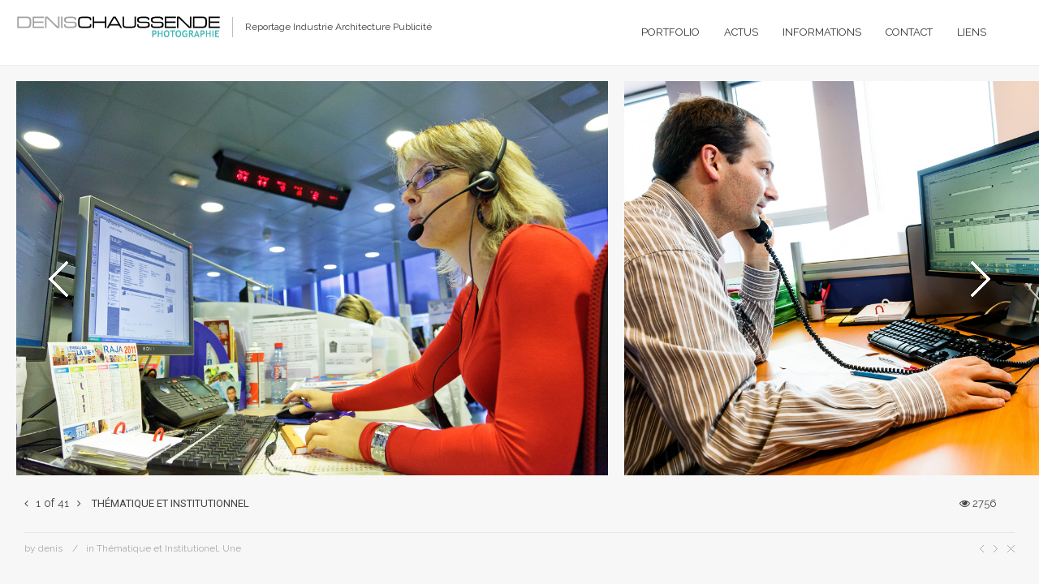

--- FILE ---
content_type: text/html; charset=UTF-8
request_url: https://www.photosens.com/portfolio/thematique-et-institutionnel/
body_size: 20470
content:
<!DOCTYPE html>
<html lang="fr-FR" class="fullscreen_page def_menu">
<head>
    <meta http-equiv="Content-Type" content="text/html; charset=UTF-8">
    <meta name="viewport" content="width=device-width, initial-scale=1, maximum-scale=1">    <link rel="shortcut icon" href="https://www.photosens.com/wp-content/uploads/2016/04/favicon.ico" type="image/x-icon">
    <link rel="apple-touch-icon" href="https://www.photosens.com/wp-content/uploads/2016/04/apple_icons_57x57.png">
    <link rel="apple-touch-icon" sizes="72x72" href="https://www.photosens.com/wp-content/uploads/2016/04/apple_icons_72x72.png">
    <link rel="apple-touch-icon" sizes="114x114" href="https://www.photosens.com/wp-content/uploads/2016/04/apple_icons_114x114.png">
	<link rel="image_src" href="https://www.photosens.com/wp-content/uploads/2016/04/thematiqueinstitutionnelle_001.jpg" />
    <title>Thématique et Institutionnel - Denis Chaussende - Photographe Lyon</title><link rel="preload" as="style" href="https://fonts.googleapis.com/css?family=Raleway%3A400%2C500%2C600%7CRaleway%3A400%7CRoboto%3A300%2C400%2C500%2C900%7CRaleway%3A400&#038;display=swap" /><link rel="stylesheet" href="https://fonts.googleapis.com/css?family=Raleway%3A400%2C500%2C600%7CRaleway%3A400%7CRoboto%3A300%2C400%2C500%2C900%7CRaleway%3A400&#038;display=swap" media="print" onload="this.media='all'" /><noscript><link rel="stylesheet" href="https://fonts.googleapis.com/css?family=Raleway%3A400%2C500%2C600%7CRaleway%3A400%7CRoboto%3A300%2C400%2C500%2C900%7CRaleway%3A400&#038;display=swap" /></noscript>
    <link rel="pingback" href="https://www.photosens.com/xmlrpc.php">
    <script type="text/javascript">
        var gt3_ajaxurl = "https://www.photosens.com/wp-admin/admin-ajax.php";
    </script>
    <meta http-equiv="content-language" content="fr-FR" />
<meta name="language" content="fr-FR" />

<script>
  (function(i,s,o,g,r,a,m){i['GoogleAnalyticsObject']=r;i[r]=i[r]||function(){
  (i[r].q=i[r].q||[]).push(arguments)},i[r].l=1*new Date();a=s.createElement(o),
  m=s.getElementsByTagName(o)[0];a.async=1;a.src=g;m.parentNode.insertBefore(a,m)
  })(window,document,'script','https://www.google-analytics.com/analytics.js','ga');

  ga('create', 'UA-656846-1', 'auto');
  ga('send', 'pageview');

</script>
<!-- Global site tag (gtag.js) - Google Analytics -->
<script async src="https://www.googletagmanager.com/gtag/js?id=G-3KEV4TGN42"></script>
<script>
  window.dataLayer = window.dataLayer || [];
  function gtag(){dataLayer.push(arguments);}
  gtag('js', new Date());

  gtag('config', 'G-3KEV4TGN42');
</script><meta name='robots' content='index, follow, max-image-preview:large, max-snippet:-1, max-video-preview:-1' />

	<!-- This site is optimized with the Yoast SEO plugin v21.8 - https://yoast.com/wordpress/plugins/seo/ -->
	<title>Thématique et Institutionnel - Denis Chaussende - Photographe Lyon</title>
	<link rel="canonical" href="https://www.photosens.com/portfolio/thematique-et-institutionnel/" />
	<meta property="og:locale" content="fr_FR" />
	<meta property="og:type" content="article" />
	<meta property="og:title" content="Thématique et Institutionnel - Denis Chaussende - Photographe Lyon" />
	<meta property="og:url" content="https://www.photosens.com/portfolio/thematique-et-institutionnel/" />
	<meta property="og:site_name" content="Denis Chaussende - Photographe Lyon" />
	<meta property="article:publisher" content="https://www.facebook.com/denis.chaussende" />
	<meta property="article:modified_time" content="2016-07-11T10:31:34+00:00" />
	<meta property="og:image" content="https://www.photosens.com/wp-content/uploads/2016/04/thematiqueinstitutionnelle_001.jpg" />
	<meta property="og:image:width" content="1200" />
	<meta property="og:image:height" content="800" />
	<meta property="og:image:type" content="image/jpeg" />
	<meta name="twitter:card" content="summary_large_image" />
	<meta name="twitter:site" content="@dchaussende" />
	<script type="application/ld+json" class="yoast-schema-graph">{"@context":"https://schema.org","@graph":[{"@type":"WebPage","@id":"https://www.photosens.com/portfolio/thematique-et-institutionnel/","url":"https://www.photosens.com/portfolio/thematique-et-institutionnel/","name":"Thématique et Institutionnel - Denis Chaussende - Photographe Lyon","isPartOf":{"@id":"https://www.photosens.com/#website"},"primaryImageOfPage":{"@id":"https://www.photosens.com/portfolio/thematique-et-institutionnel/#primaryimage"},"image":{"@id":"https://www.photosens.com/portfolio/thematique-et-institutionnel/#primaryimage"},"thumbnailUrl":"https://www.photosens.com/wp-content/uploads/2016/04/thematiqueinstitutionnelle_001.jpg","datePublished":"2016-04-08T11:11:16+00:00","dateModified":"2016-07-11T10:31:34+00:00","breadcrumb":{"@id":"https://www.photosens.com/portfolio/thematique-et-institutionnel/#breadcrumb"},"inLanguage":"fr-FR","potentialAction":[{"@type":"ReadAction","target":["https://www.photosens.com/portfolio/thematique-et-institutionnel/"]}]},{"@type":"ImageObject","inLanguage":"fr-FR","@id":"https://www.photosens.com/portfolio/thematique-et-institutionnel/#primaryimage","url":"https://www.photosens.com/wp-content/uploads/2016/04/thematiqueinstitutionnelle_001.jpg","contentUrl":"https://www.photosens.com/wp-content/uploads/2016/04/thematiqueinstitutionnelle_001.jpg","width":1200,"height":800},{"@type":"BreadcrumbList","@id":"https://www.photosens.com/portfolio/thematique-et-institutionnel/#breadcrumb","itemListElement":[{"@type":"ListItem","position":1,"name":"Accueil","item":"https://www.photosens.com/"},{"@type":"ListItem","position":2,"name":"Thématique et Institutionnel"}]},{"@type":"WebSite","@id":"https://www.photosens.com/#website","url":"https://www.photosens.com/","name":"Denis Chaussende - Photographe Lyon","description":"","publisher":{"@id":"https://www.photosens.com/#organization"},"potentialAction":[{"@type":"SearchAction","target":{"@type":"EntryPoint","urlTemplate":"https://www.photosens.com/?s={search_term_string}"},"query-input":"required name=search_term_string"}],"inLanguage":"fr-FR"},{"@type":"Organization","@id":"https://www.photosens.com/#organization","name":"Denis Chaussende Photographe","url":"https://www.photosens.com/","logo":{"@type":"ImageObject","inLanguage":"fr-FR","@id":"https://www.photosens.com/#/schema/logo/image/","url":"https://www.photosens.com/wp-content/uploads/2020/05/logo_dcphotographe_facture.png","contentUrl":"https://www.photosens.com/wp-content/uploads/2020/05/logo_dcphotographe_facture.png","width":500,"height":67,"caption":"Denis Chaussende Photographe"},"image":{"@id":"https://www.photosens.com/#/schema/logo/image/"},"sameAs":["https://www.facebook.com/denis.chaussende","https://twitter.com/dchaussende","https://www.linkedin.com/in/denis-chaussende-60047056"]}]}</script>
	<!-- / Yoast SEO plugin. -->


<link rel='dns-prefetch' href='//www.photosens.com' />
<link rel='dns-prefetch' href='//fonts.googleapis.com' />
<link href='https://fonts.gstatic.com' crossorigin rel='preconnect' />
<link rel="alternate" type="application/rss+xml" title="Denis Chaussende - Photographe Lyon &raquo; Flux" href="https://www.photosens.com/feed/" />
<link rel="alternate" type="application/rss+xml" title="Denis Chaussende - Photographe Lyon &raquo; Flux des commentaires" href="https://www.photosens.com/comments/feed/" />
<link rel="alternate" title="oEmbed (JSON)" type="application/json+oembed" href="https://www.photosens.com/wp-json/oembed/1.0/embed?url=https%3A%2F%2Fwww.photosens.com%2Fportfolio%2Fthematique-et-institutionnel%2F" />
<link rel="alternate" title="oEmbed (XML)" type="text/xml+oembed" href="https://www.photosens.com/wp-json/oembed/1.0/embed?url=https%3A%2F%2Fwww.photosens.com%2Fportfolio%2Fthematique-et-institutionnel%2F&#038;format=xml" />
<style id='wp-img-auto-sizes-contain-inline-css' type='text/css'>
img:is([sizes=auto i],[sizes^="auto," i]){contain-intrinsic-size:3000px 1500px}
/*# sourceURL=wp-img-auto-sizes-contain-inline-css */
</style>
<link rel='stylesheet' id='formidable-css' href='https://www.photosens.com/wp-content/plugins/formidable/css/formidableforms.css?ver=1211052' type='text/css' media='all' />
<style id='wp-emoji-styles-inline-css' type='text/css'>

	img.wp-smiley, img.emoji {
		display: inline !important;
		border: none !important;
		box-shadow: none !important;
		height: 1em !important;
		width: 1em !important;
		margin: 0 0.07em !important;
		vertical-align: -0.1em !important;
		background: none !important;
		padding: 0 !important;
	}
/*# sourceURL=wp-emoji-styles-inline-css */
</style>
<link rel='stylesheet' id='wp-block-library-css' href='https://www.photosens.com/wp-includes/css/dist/block-library/style.min.css?ver=6e0728ebb67d668afa587a54f804e703' type='text/css' media='all' />
<style id='global-styles-inline-css' type='text/css'>
:root{--wp--preset--aspect-ratio--square: 1;--wp--preset--aspect-ratio--4-3: 4/3;--wp--preset--aspect-ratio--3-4: 3/4;--wp--preset--aspect-ratio--3-2: 3/2;--wp--preset--aspect-ratio--2-3: 2/3;--wp--preset--aspect-ratio--16-9: 16/9;--wp--preset--aspect-ratio--9-16: 9/16;--wp--preset--color--black: #000000;--wp--preset--color--cyan-bluish-gray: #abb8c3;--wp--preset--color--white: #ffffff;--wp--preset--color--pale-pink: #f78da7;--wp--preset--color--vivid-red: #cf2e2e;--wp--preset--color--luminous-vivid-orange: #ff6900;--wp--preset--color--luminous-vivid-amber: #fcb900;--wp--preset--color--light-green-cyan: #7bdcb5;--wp--preset--color--vivid-green-cyan: #00d084;--wp--preset--color--pale-cyan-blue: #8ed1fc;--wp--preset--color--vivid-cyan-blue: #0693e3;--wp--preset--color--vivid-purple: #9b51e0;--wp--preset--gradient--vivid-cyan-blue-to-vivid-purple: linear-gradient(135deg,rgb(6,147,227) 0%,rgb(155,81,224) 100%);--wp--preset--gradient--light-green-cyan-to-vivid-green-cyan: linear-gradient(135deg,rgb(122,220,180) 0%,rgb(0,208,130) 100%);--wp--preset--gradient--luminous-vivid-amber-to-luminous-vivid-orange: linear-gradient(135deg,rgb(252,185,0) 0%,rgb(255,105,0) 100%);--wp--preset--gradient--luminous-vivid-orange-to-vivid-red: linear-gradient(135deg,rgb(255,105,0) 0%,rgb(207,46,46) 100%);--wp--preset--gradient--very-light-gray-to-cyan-bluish-gray: linear-gradient(135deg,rgb(238,238,238) 0%,rgb(169,184,195) 100%);--wp--preset--gradient--cool-to-warm-spectrum: linear-gradient(135deg,rgb(74,234,220) 0%,rgb(151,120,209) 20%,rgb(207,42,186) 40%,rgb(238,44,130) 60%,rgb(251,105,98) 80%,rgb(254,248,76) 100%);--wp--preset--gradient--blush-light-purple: linear-gradient(135deg,rgb(255,206,236) 0%,rgb(152,150,240) 100%);--wp--preset--gradient--blush-bordeaux: linear-gradient(135deg,rgb(254,205,165) 0%,rgb(254,45,45) 50%,rgb(107,0,62) 100%);--wp--preset--gradient--luminous-dusk: linear-gradient(135deg,rgb(255,203,112) 0%,rgb(199,81,192) 50%,rgb(65,88,208) 100%);--wp--preset--gradient--pale-ocean: linear-gradient(135deg,rgb(255,245,203) 0%,rgb(182,227,212) 50%,rgb(51,167,181) 100%);--wp--preset--gradient--electric-grass: linear-gradient(135deg,rgb(202,248,128) 0%,rgb(113,206,126) 100%);--wp--preset--gradient--midnight: linear-gradient(135deg,rgb(2,3,129) 0%,rgb(40,116,252) 100%);--wp--preset--font-size--small: 13px;--wp--preset--font-size--medium: 20px;--wp--preset--font-size--large: 36px;--wp--preset--font-size--x-large: 42px;--wp--preset--spacing--20: 0.44rem;--wp--preset--spacing--30: 0.67rem;--wp--preset--spacing--40: 1rem;--wp--preset--spacing--50: 1.5rem;--wp--preset--spacing--60: 2.25rem;--wp--preset--spacing--70: 3.38rem;--wp--preset--spacing--80: 5.06rem;--wp--preset--shadow--natural: 6px 6px 9px rgba(0, 0, 0, 0.2);--wp--preset--shadow--deep: 12px 12px 50px rgba(0, 0, 0, 0.4);--wp--preset--shadow--sharp: 6px 6px 0px rgba(0, 0, 0, 0.2);--wp--preset--shadow--outlined: 6px 6px 0px -3px rgb(255, 255, 255), 6px 6px rgb(0, 0, 0);--wp--preset--shadow--crisp: 6px 6px 0px rgb(0, 0, 0);}:where(.is-layout-flex){gap: 0.5em;}:where(.is-layout-grid){gap: 0.5em;}body .is-layout-flex{display: flex;}.is-layout-flex{flex-wrap: wrap;align-items: center;}.is-layout-flex > :is(*, div){margin: 0;}body .is-layout-grid{display: grid;}.is-layout-grid > :is(*, div){margin: 0;}:where(.wp-block-columns.is-layout-flex){gap: 2em;}:where(.wp-block-columns.is-layout-grid){gap: 2em;}:where(.wp-block-post-template.is-layout-flex){gap: 1.25em;}:where(.wp-block-post-template.is-layout-grid){gap: 1.25em;}.has-black-color{color: var(--wp--preset--color--black) !important;}.has-cyan-bluish-gray-color{color: var(--wp--preset--color--cyan-bluish-gray) !important;}.has-white-color{color: var(--wp--preset--color--white) !important;}.has-pale-pink-color{color: var(--wp--preset--color--pale-pink) !important;}.has-vivid-red-color{color: var(--wp--preset--color--vivid-red) !important;}.has-luminous-vivid-orange-color{color: var(--wp--preset--color--luminous-vivid-orange) !important;}.has-luminous-vivid-amber-color{color: var(--wp--preset--color--luminous-vivid-amber) !important;}.has-light-green-cyan-color{color: var(--wp--preset--color--light-green-cyan) !important;}.has-vivid-green-cyan-color{color: var(--wp--preset--color--vivid-green-cyan) !important;}.has-pale-cyan-blue-color{color: var(--wp--preset--color--pale-cyan-blue) !important;}.has-vivid-cyan-blue-color{color: var(--wp--preset--color--vivid-cyan-blue) !important;}.has-vivid-purple-color{color: var(--wp--preset--color--vivid-purple) !important;}.has-black-background-color{background-color: var(--wp--preset--color--black) !important;}.has-cyan-bluish-gray-background-color{background-color: var(--wp--preset--color--cyan-bluish-gray) !important;}.has-white-background-color{background-color: var(--wp--preset--color--white) !important;}.has-pale-pink-background-color{background-color: var(--wp--preset--color--pale-pink) !important;}.has-vivid-red-background-color{background-color: var(--wp--preset--color--vivid-red) !important;}.has-luminous-vivid-orange-background-color{background-color: var(--wp--preset--color--luminous-vivid-orange) !important;}.has-luminous-vivid-amber-background-color{background-color: var(--wp--preset--color--luminous-vivid-amber) !important;}.has-light-green-cyan-background-color{background-color: var(--wp--preset--color--light-green-cyan) !important;}.has-vivid-green-cyan-background-color{background-color: var(--wp--preset--color--vivid-green-cyan) !important;}.has-pale-cyan-blue-background-color{background-color: var(--wp--preset--color--pale-cyan-blue) !important;}.has-vivid-cyan-blue-background-color{background-color: var(--wp--preset--color--vivid-cyan-blue) !important;}.has-vivid-purple-background-color{background-color: var(--wp--preset--color--vivid-purple) !important;}.has-black-border-color{border-color: var(--wp--preset--color--black) !important;}.has-cyan-bluish-gray-border-color{border-color: var(--wp--preset--color--cyan-bluish-gray) !important;}.has-white-border-color{border-color: var(--wp--preset--color--white) !important;}.has-pale-pink-border-color{border-color: var(--wp--preset--color--pale-pink) !important;}.has-vivid-red-border-color{border-color: var(--wp--preset--color--vivid-red) !important;}.has-luminous-vivid-orange-border-color{border-color: var(--wp--preset--color--luminous-vivid-orange) !important;}.has-luminous-vivid-amber-border-color{border-color: var(--wp--preset--color--luminous-vivid-amber) !important;}.has-light-green-cyan-border-color{border-color: var(--wp--preset--color--light-green-cyan) !important;}.has-vivid-green-cyan-border-color{border-color: var(--wp--preset--color--vivid-green-cyan) !important;}.has-pale-cyan-blue-border-color{border-color: var(--wp--preset--color--pale-cyan-blue) !important;}.has-vivid-cyan-blue-border-color{border-color: var(--wp--preset--color--vivid-cyan-blue) !important;}.has-vivid-purple-border-color{border-color: var(--wp--preset--color--vivid-purple) !important;}.has-vivid-cyan-blue-to-vivid-purple-gradient-background{background: var(--wp--preset--gradient--vivid-cyan-blue-to-vivid-purple) !important;}.has-light-green-cyan-to-vivid-green-cyan-gradient-background{background: var(--wp--preset--gradient--light-green-cyan-to-vivid-green-cyan) !important;}.has-luminous-vivid-amber-to-luminous-vivid-orange-gradient-background{background: var(--wp--preset--gradient--luminous-vivid-amber-to-luminous-vivid-orange) !important;}.has-luminous-vivid-orange-to-vivid-red-gradient-background{background: var(--wp--preset--gradient--luminous-vivid-orange-to-vivid-red) !important;}.has-very-light-gray-to-cyan-bluish-gray-gradient-background{background: var(--wp--preset--gradient--very-light-gray-to-cyan-bluish-gray) !important;}.has-cool-to-warm-spectrum-gradient-background{background: var(--wp--preset--gradient--cool-to-warm-spectrum) !important;}.has-blush-light-purple-gradient-background{background: var(--wp--preset--gradient--blush-light-purple) !important;}.has-blush-bordeaux-gradient-background{background: var(--wp--preset--gradient--blush-bordeaux) !important;}.has-luminous-dusk-gradient-background{background: var(--wp--preset--gradient--luminous-dusk) !important;}.has-pale-ocean-gradient-background{background: var(--wp--preset--gradient--pale-ocean) !important;}.has-electric-grass-gradient-background{background: var(--wp--preset--gradient--electric-grass) !important;}.has-midnight-gradient-background{background: var(--wp--preset--gradient--midnight) !important;}.has-small-font-size{font-size: var(--wp--preset--font-size--small) !important;}.has-medium-font-size{font-size: var(--wp--preset--font-size--medium) !important;}.has-large-font-size{font-size: var(--wp--preset--font-size--large) !important;}.has-x-large-font-size{font-size: var(--wp--preset--font-size--x-large) !important;}
/*# sourceURL=global-styles-inline-css */
</style>

<style id='classic-theme-styles-inline-css' type='text/css'>
/*! This file is auto-generated */
.wp-block-button__link{color:#fff;background-color:#32373c;border-radius:9999px;box-shadow:none;text-decoration:none;padding:calc(.667em + 2px) calc(1.333em + 2px);font-size:1.125em}.wp-block-file__button{background:#32373c;color:#fff;text-decoration:none}
/*# sourceURL=/wp-includes/css/classic-themes.min.css */
</style>
<link rel='stylesheet' id='juiz_sps_styles-css' href='https://www.photosens.com/wp-content/plugins/juiz-social-post-sharer/skins/6/style.min.css?ver=2.3.3' type='text/css' media='all' />
<link rel='stylesheet' id='juiz_sps_modal_styles-css' href='https://www.photosens.com/wp-content/plugins/juiz-social-post-sharer/assets/css/juiz-social-post-sharer-modal.min.css?ver=2.3.3' type='text/css' media="print" onload="this.onload=null;this.media='all'" /><noscript><link rel="stylesheet" media="all" href="https://www.photosens.com/wp-content/plugins/juiz-social-post-sharer/assets/css/juiz-social-post-sharer-modal.min.css?ver=2.3.3"></noscript>
<link rel='stylesheet' id='lbwps-styles-photoswipe5-main-css' href='https://www.photosens.com/wp-content/plugins/lightbox-photoswipe/assets/ps5/styles/main.css?ver=5.8.2' type='text/css' media='all' />
<link rel='stylesheet' id='gt3-parent-style-css' href='https://www.photosens.com/wp-content/themes/oyster/style.css?ver=6e0728ebb67d668afa587a54f804e703' type='text/css' media='all' />
<link rel='stylesheet' id='gt3_default_style-css' href='https://www.photosens.com/wp-content/themes/oyster-child/style.css?ver=6e0728ebb67d668afa587a54f804e703' type='text/css' media='all' />
<link rel='stylesheet' id='gt3_theme-css' href='https://www.photosens.com/wp-content/themes/oyster/css/theme.css?ver=6e0728ebb67d668afa587a54f804e703' type='text/css' media='all' />
<style id='gt3_theme-inline-css' type='text/css'>
/* SKIN COLORS */.bg_sidebar {background:#f0f1f2;}.main_header {background:#ffffff;border-bottom:#ececec 1px solid;}.header_search input {background:#ffffff!important;border:#ececec 1px solid!important;}.main_header nav .search_fadder {background:rgba(255,255,255,0);}.main_header.search_on nav .search_fadder {background:rgba(255,255,255,1);}.logo_sect .slogan {border-left:#bebebe 1px solid;color:#434343;}.main_header nav ul.menu > li > a {color:#343434;}ul.mobile_menu li a {color:#343434!important;}.main_header nav ul.menu .sub-menu {background:#ffffff;border:#e6e6e6 1px solid;}.main_header nav ul.menu > li > .sub-menu:before {border-bottom:#ffffff 5px solid;}.main_header nav ul.menu > li > .sub-menu:after {border-bottom:#e6e6e6 5px solid;}.main_header nav .sub-menu a {color:#444444;}ul.mobile_menu .sub-menu a {color:#444444!important;}footer {background:#f7f7f7;border-top:#e6e6e6 1px solid;}footer .copyright {color:#434343;}h5.shortcode_accordion_item_title,h5.shortcode_toggles_item_title,h5.shortcode_accordion_item_title.state-active {color:#444444!important;}h5.shortcode_accordion_item_title,h5.shortcode_toggles_item_title,.featured_posts .item_wrapper,.featured_portfolio .item_wrapper,.columns1 .gallery_item_wrapper,.list-of-images .gallery_item_wrapper,.shortcode_tab_item_title:hover,.shortcode_tab_item_title.active,.all_body_cont,.shortcode_messagebox,.price_item,.before-after,.promoblock_wrapper,.module_team .item,.post_preview_wrapper,.box_date .box_day,.pagerblock li a,.blog_post_page,.blogpost_user_meta,.portfolio_item_block,.fw_preview_wrapper,.cont_gallery_wrapper,.fw-blog_post-footer,.sp-blog_post-footer,.load_more_works,.album_item,.album-pseudo1,.album-pseudo2 {background: #ffffff;border:#e6e6e6 1px solid;}.shortcode_tab_item_title {border:#e6e6e6 1px solid;}.shortcode_messagebox:before {background:#e6e6e6;}.shortcode_tab_item_title.active:before,.beforeAfter_wrapper .result_line:after,.beforeAfter_wrapper .result_line:before,.fw_content_wrapper {background: #ffffff;}.fw_content_wrapper {background:rgba(255,255,255, 1);}.price_item .price_item_title {border-bottom:#e6e6e6 1px solid;}.preloader,.ribbon_preloader{background:#ffffff;}/* CSS HERE */body,.shortcode_tab_item_title,.ww_block canvas,#whaterwheel {background:#f7f7f7;}p, td, div,.blogpost_share a:hover,.optionset li.selected a,.btn_back,.widget_nav_menu ul li a,.widget_archive ul li a,.widget_pages ul li a,.widget_categories ul li a,.widget_recent_entries ul li a,.widget_meta ul li a {color:#444444;font-weight:400;}a:hover,.chart,.blogpreview_top .listing_meta span a:hover,.pagerblock li a,.prev_next_links div a:hover,.prev_next_links div a:hover:before,.prev_next_links div a:hover:after,.ltl_next,.ltl_prev,.widget_posts .post_title {color:#444444;font-weight:400;}.slider_data h6,.slider_info .listing_meta a:hover {color:#444444!important;}.main_header nav ul.menu > li > a {color:#343434;}.main_header nav ul.sub-menu li a {color:#444444;}::selection {background:#40b7b8;}::-moz-selection {background:#40b7b8;}.main_header nav ul.sub-menu > li:hover > a,.main_header nav ul.sub-menu > li.current-menu-item > a,.main_header nav ul.sub-menu > li.current-menu-parent > a,.iconbox_wrapper .ico i,.shortcode_iconbox a:hover .iconbox_body,.shortcode_iconbox a:hover .iconbox_body p,.shortcode_iconbox a:hover .iconbox_title,a,blockquote.shortcode_blockquote.type5:before,.main_header nav ul.menu > li:hover > a,.main_header nav ul.menu > li.current-menu-ancestor > a,.main_header nav ul.menu > li.current-menu-item > a,.main_header nav ul.menu > li.current-menu-parent > a,.dropcap.type2,.dropcap.type5,.featured_items_title a:hover,.shortcode_tab_item_title:hover,.counter_wrapper .ico_wrapper i,.most_popular .price_item_cost h1,.most_popular .price_item_cost h4,.pagerblock li a:hover,.blogpost_title a:hover,.optionset li a:hover,.portfolio_content h6 a:hover,.portfolio_dscr_top a:hover,.grid-port-cont h6 a:hover,.btn_back:hover,.fs_sharing a:hover,.count_ico:hover i,.ltl_prev:hover,.ltl_next:hover,.widget_nav_menu ul li a:hover,.widget_archive ul li a:hover,.widget_pages ul li a:hover,.widget_categories ul li a:hover,.widget_recent_entries ul li a:hover,.widget_meta ul li a:hover,.widget_posts .post_title:hover,.album_item-title a:hover {color:#40b7b8;}h5.shortcode_accordion_item_title:hover,h5.shortcode_toggles_item_title:hover,.comment-reply-link:hover:before,.comment_info a:hover,.portfolio_dscr_top a:hover,ul.mobile_menu > li:hover > a,ul.mobile_menu > li.current-menu-ancestor > a,ul.mobile_menu > li.current-menu-item > a,ul.mobile_menu > li.current-menu-parent > a,.mobile_menu ul.sub-menu > li:hover > a,.mobile_menu ul.sub-menu > li.current-menu-item > a,.mobile_menu ul.sub-menu > li.current-menu-parent > a {color:#40b7b8!important;}.highlighted_colored,input[type="button"]:hover,input[type="reset"]:hover,input[type="submit"]:hover,.shortcode_button.btn_type5,.shortcode_button.btn_type1:hover,.shortcode_button.btn_type1_dark:hover,.shortcode_button.btn_type4:hover,.main_header nav ul.menu > li > a:before,h5.shortcode_accordion_item_title:hover .ico:before,h5.shortcode_toggles_item_title:hover .ico:before,h5.shortcode_accordion_item_title:hover .ico:after,h5.shortcode_toggles_item_title:hover .ico:after,.box_date .box_month,input[type="button"],input[type="reset"],input[type="submit"],.search404 .search_button,.preloader_line {background-color:#40b7b8;}.preloader:after {background-color:#40b7b8;}#mc_signup_submit:hover {background-color:#40b7b8!important;}.shortcode_button.btn_type4:hover {box-shadow:inset 1px 1px 0 #40b7b8, inset -1px -1px 0 #40b7b8, inset 0 -1px 0 #40b7b8, inset -1px 0 0 #40b7b8;}blockquote.shortcode_blockquote.type5 .blockquote_wrapper,.widget_tag_cloud a:hover,.columns2 .portfolio_item .portfolio_item_wrapper h5,.columns3 .portfolio_item .portfolio_item_wrapper h5,.columns4 .portfolio_item .portfolio_item_wrapper h5,.fs_blog_top,.simple-post-top,.widget_search .search_form,.module_cont hr.type3,blockquote.shortcode_blockquote.type2 {border-color:#40b7b8;}.widget_flickr .flickr_badge_image a .flickr_fadder {background:rgba(64,183,184,0);}.widget_flickr .flickr_badge_image a:hover .flickr_fadder {background:rgba(64,183,184,0.6);}/*Fonts Families and Sizes*/* {font-family:Raleway;font-weight:400;}p, td, div,blockquote p,input {font-size:14px;line-height:22px;}.main_header nav ul.menu > li > a {font-size:13px;line-height: 15px;}h1, h2, h3, h4, h5, h6,h1 span, h2 span, h3 span, h4 span, h5 span, h6 span,h1 a, h2 a, h3 a, h4 a, h5 a, h6 a {font-family: Roboto;-moz-osx-font-smoothing:grayscale;-webkit-font-smoothing:antialiased;text-decoration:none!important;padding:0;color:#222222;}.sidebar_header {font-family:Raleway;}.load_more_works {font-family: Roboto;color:#222222;-moz-osx-font-smoothing:grayscale;-webkit-font-smoothing:antialiased;}.box_date span,.countdown-row .countdown-section:before,.countdown-amount,.countdown-period {font-family: Roboto;}.iconbox_header .ico i,.title,.comment-reply-link:before,.ww_footer_right .blogpost_share span {color:#222222;}a.shortcode_button,.chart.easyPieChart,.chart.easyPieChart span,input[type="button"],input[type="reset"],input[type="submit"],.search404 .search_button {font-family: Roboto;}h1, h2, h3, h4, h5, h6,h1 span, h2 span, h3 span, h4 span, h5 span, h6 span,h1 a, h2 a, h3 a, h4 a, h5 a, h6 a,h1 a:hover, h2 a:hover, h3 a:hover, h4 a:hover, h5 a:hover, h6 a:hover {font-weight:400;}h4,h4 span,h4 a,h4 a:hover,h3.comment-reply-title {font-weight:500;}input[type="button"],input[type="reset"],input[type="submit"] {font-weight:900;-moz-osx-font-smoothing:grayscale;-webkit-font-smoothing:antialiased; }h1, h1 span, h1 a {font-size:36px;line-height:38px;}h2, h2 span, h2 a {font-size:22px;line-height:24px;}h3, h3 span, h3 a {font-size:20px;line-height:22px;}h4, h4 span, h4 a, h3.comment-reply-title {font-size:16px;line-height:18px;}h5, h5 span, h5 a {font-size:14px;line-height:16px;}h6, h6 span, h6 a,.comment_info h6:after {font-size:13px;line-height:15px;}@media only screen and (max-width: 760px) {.fw_content_wrapper {background:#f7f7f7!important;}}/* Woocommerce css */.woocommerce_container h1.page-title {font-size:36px;line-height:38px;font-weight:400;}.woocommerce .woocommerce_container ul.products li.product,.woocommerce .woocommerce_container .upsells.products ul li.product,.woocommerce ul.products li.product,.woocommerce .upsells.products ul li.product {background: #ffffff;border:#e6e6e6 1px solid;}nav.woocommerce-pagination ul.page-numbers li a,nav.woocommerce-pagination ul.page-numbers li span {color:#444444;font-weight:400;background: #ffffff !important;border:#e6e6e6 1px solid;}nav.woocommerce-pagination ul.page-numbers li a:hover,nav.woocommerce-pagination ul.page-numbers li a:focus {color:#40b7b8 !important;}.woocommerce_container ul.products li.product a.add_to_cart_button,.woocommerce_container ul.products li.product a.product_type_variable,.woocommerce_container ul.products li.product a.product_type_grouped,.woocommerce ul.products li.product a.add_to_cart_button,.woocommerce ul.products li.product a.product_type_variable,.woocommerce ul.products li.product a.product_type_grouped,.woocommerce ul.products li.product a.product_type_external {color:#444444 !important;font-weight:400 !important;font-family:Raleway !important;}.woocommerce_container ul.products li.product a.add_to_cart_button:hover,.woocommerce_container ul.products li.product a.product_type_variable:hover,.woocommerce_container ul.products li.product a.product_type_grouped:hover,.woocommerce ul.products li.product a.add_to_cart_button:hover,.woocommerce ul.products li.product a.product_type_variable:hover,.woocommerce ul.products li.product a.product_type_grouped:hover,.woocommerce ul.products li.product a.product_type_external:hover {color:#40b7b8 !important;}.woocommerce_container ul.products li.product a.add_to_cart_button:after,.woocommerce_container ul.products li.product a.add_to_cart_button.loading:after,.woocommerce_container ul.products li.product a.product_type_variable:after,.woocommerce_container ul.products li.product a.product_type_grouped:after,.woocommerce ul.products li.product a.add_to_cart_button:after,.woocommerce ul.products li.product a.add_to_cart_button.loading:after,.woocommerce ul.products li.product a.product_type_variable:after,.woocommerce ul.products li.product a.product_type_grouped:after {color:#444444;}.woocommerce_container ul.products li.product a.add_to_cart_button:hover:before,.woocommerce_container ul.products li.product a.add_to_cart_button.loading:hover:before,.woocommerce_container ul.products li.product a.product_type_variable:hover:before,.woocommerce_container ul.products li.product a.product_type_grouped:hover:before,.woocommerce ul.products li.product a.add_to_cart_button:hover:before,.woocommerce ul.products li.product a.add_to_cart_button.loading:hover:before,.woocommerce ul.products li.product a.product_type_variable:hover:before,.woocommerce ul.products li.product a.product_type_grouped:hover:before,.woocommerce_container ul.products li.product a.add_to_cart_button:hover:after,.woocommerce_container ul.products li.product a.add_to_cart_button.loading:hover:after,.woocommerce_container ul.products li.product a.product_type_variable:hover:after,.woocommerce_container ul.products li.product a.product_type_grouped:hover:after,.woocommerce ul.products li.product a.add_to_cart_button:hover:after,.woocommerce ul.products li.product a.add_to_cart_button.loading:hover:after,.woocommerce ul.products li.product a.product_type_variable:hover:after,.woocommerce ul.products li.product a.product_type_grouped:hover:after {color:#40b7b8;}.woocommerce_container ul.products li.product h3,.woocommerce ul.products li.product h3,.woocommerce_container ul.products li.product h2,.woocommerce ul.products li.product h2 {color: #222222;font-weight:400 !important;font-family:Raleway;}.woocommerce_container ul.products li.product h3:hover,.woocommerce ul.products li.product h3:hover,.woocommerce_container ul.products li.product h2:hover,.woocommerce ul.products li.product h2:hover {color: #40b7b8 !important;}.woocommerce_container ul.products li.product .amount,.woocommerce ul.products li.product .amount {font-weight:400 !important;font-family:Raleway !important;}.woocommerce_container ul.products li.product .price ins,.woocommerce_container ul.products li.product .price ins .amount,.woocommerce ul.products li.product .price ins,.woocommerce ul.products li.product .price ins .amount,.woocommerce_container ul.products li.product .price .amount,.woocommerce ul.products li.product .price .amount {color: #40b7b8 !important;}.woo_wrap ul.cart_list li a, .woo_wrap ul.product_list_widget li a,.woocommerce ul.product_list_widget li a {color:#444444;font-weight:400;}.woo_wrap ul.cart_list li a:hover, .woo_wrap ul.product_list_widget li a:hover,.woocommerce ul.product_list_widget li a:hover {color: #40b7b8 !important;}.woocommerce-page .widget_shopping_cart .empty {color:#444444;font-weight:400;}.woo_wrap .widget_shopping_cart .total {color:#444444;}.woocommerce a.button, .woocommerce button.button,.woocommerce input.button,.woocommerce #content input.button, .woocommerce a.edit,.woocommerce-page input.button {font-family: "Roboto";-moz-osx-font-smoothing:grayscale;-webkit-font-smoothing:antialiased;}.woocommerce a.button:hover, .woocommerce button.button:hover,.woocommerce input.button:hover,.woocommerce #content input.button:hover, .woocommerce a.edit:hover,.woocommerce-page input.button:hover {background:#40b7b8 !important;}.woocommerce input[type="reset"],.woocommerce input[type="submit"],.woocommerce input.button,.woocommerce button.button {background:#40b7b8 !important;font-family: "Roboto";-moz-osx-font-smoothing:grayscale;-webkit-font-smoothing:antialiased;}.woocommerce .button.alt, .woocommerce .pay {background:#40b7b8 !important;}.woocommerce .shop_table.cart .actions .button:hover,.woocommerce .shop_table.cart .actions .button.checkout-button,.dark_version .woocommerce .shop_table.cart .actions .button.checkout-button,.dark_version .woocommerce .shop_table.cart .actions .button:hover {background-color:#40b7b8 !important;}.widget_product_categories a, .widget_login .pagenav a, .woocommerce-page .widget_nav_menu ul li a {color:#444444;font-weight:400;}.widget_product_categories a:hover,.widget_product_categories li.current-cat a,.widget_login .pagenav a:hover,.woocommerce-page .widget_nav_menu ul li a:hover,.widget_layered_nav li:hover, .widget_layered_nav li.chosen,.widget_layered_nav li:hover a, .widget_layered_nav li.chosen a,.woocommerce .widget_layered_nav ul li.chosen a,.woocommerce-page .widget_layered_nav ul li.chosen a {color:#40b7b8 !important;}.widget_layered_nav li,.widget_layered_nav li a,.widget_layered_nav li small.count {color:#444444;}.woo_wrap .price_label span {color:#444444;}.widget_price_filter .price_slider_amount .button:hover,.dark_version .widget_price_filter .price_slider_amount .button:hover {background:#40b7b8 !important;}.right-sidebar-block .total .amount,.left-sidebar-block .total .amount {color:#444444 !important;}.right-sidebar-block del, .right-sidebar-block ins, .right-sidebar-block .amount,.left-sidebar-block del, .left-sidebar-block ins, .left-sidebar-block .amount,.right-sidebar-block ins .amount, .left-sidebar-block ins .amount {color:#444444;}.woocommerce .woocommerce_message, .woocommerce .woocommerce_error, .woocommerce .woocommerce_info,.woocommerce .woocommerce-message, .woocommerce .woocommerce-error, .woocommerce .woocommerce-info {background: #ffffff;border:#e6e6e6 1px solid;}.woocommerce .woocommerce_message, .woocommerce .woocommerce-message,.woocommerce .woocommerce_message a, .woocommerce .woocommerce-message a {color:#444444;}.woocommerce .woocommerce_message:before,.woocommerce .woocommerce-message:before {color: #444444;}.woocommerce .woocommerce_message:after, .woocommerce .woocommerce_error:after, .woocommerce .woocommerce_info:after,.woocommerce .woocommerce-message:after, .woocommerce .woocommerce-error:after, .woocommerce .woocommerce-info:after {background: #e6e6e6;}.images .woocommerce-main-image.zoom,.thumbnails .woo_hover_img,.woocommerce div.product div.images .flex-control-thumbs li img {background: #ffffff;border:#e6e6e6 1px solid;}.woocommerce-product-gallery .flex-viewport:before,.woocommerce-product-gallery .flex-viewport:after,.woocommerce-product-gallery .flex-viewport .woocommerce-product-gallery__image:before,.woocommerce-product-gallery .flex-viewport .woocommerce-product-gallery__image:after {background: #ffffff;border-color:#e6e6e6;}.woocommerce-product-gallery .flex-viewport {border-color:#e6e6e6 !important;}.woocommerce_container h1.product_title {border-bottom:1px #e6e6e6 solid;}.woocommerce div.product span.price,.woocommerce div.product p.price,.woocommerce #content div.product span.price,.woocommerce #content div.product p.price,div.product .amount {font-family: "Roboto";-moz-osx-font-smoothing:grayscale;-webkit-font-smoothing:antialiased;}div.product .amount {color:#222222;}.woocommerce-review-link {color:#40b7b8;}.woocommerce .quantity input.qty, .woocommerce #content .quantity input.qty,.variations td label,.woocommerce-review-link:hover {color:#444444;}.summary .product_meta span a:hover {color:#444444 !important;}.woocommerce .quantity .plus:hover,.woocommerce .quantity .minus:hover,.woocommerce #content .quantity .plus:hover,.woocommerce #content .quantity .minus:hover,.woocommerce .woo_shop_cart .quantity .plus:hover,.woocommerce .woo_shop_cart .quantity .minus:hover,.woocommerce #content .woo_shop_cart .quantity .plus:hover,.woocommerce #content .woo_shop_cart .quantity .minus:hover,.dark_version.woocommerce .quantity .plus:hover,.dark_version.woocommerce .quantity .minus:hover,.dark_version.woocommerce #content .quantity .plus:hover,.dark_version.woocommerce #content .quantity .minus:hover,.dark_version .woocommerce .woo_shop_cart .quantity .plus:hover,.dark_version .woocommerce .woo_shop_cart .quantity .minus:hover,.dark_version .woocommerce #content .woo_shop_cart .quantity .plus:hover,.dark_version .woocommerce #content .woo_shop_cart .quantity .minus:hover,.woocommerce table.cart a.remove:hover,.woocommerce #content table.cart a.remove:hover,.dark_version .woocommerce table.cart a.remove:hover,.dark_version .woocommerce #content table.cart a.remove:hover {background-color:#40b7b8 !important;}.woocommerce div.product .woocommerce-tabs ul.tabs li,.woocommerce #content div.product .woocommerce-tabs ul.tabs li {background:#f7f7f7;color:#444444;border:#e6e6e6 1px solid;}.woocommerce div.product .woocommerce-tabs ul.tabs li:hover,.woocommerce #content div.product .woocommerce-tabs ul.tabs li:hover {background: #ffffff;}.woocommerce div.product .woocommerce-tabs ul.tabs li:hover a,.woocommerce #content div.product .woocommerce-tabs ul.tabs li:hover a, .woocommerce div.product .woocommerce-tabs ul.tabs li.active:hover a,.woocommerce #content div.product .woocommerce-tabs ul.tabs li.active:hover a {color:#40b7b8;}.woocommerce div.product .woocommerce-tabs ul.tabs li a,.woocommerce #content div.product .woocommerce-tabs ul.tabs li a {color:#444444;}.woocommerce div.product .woocommerce-tabs ul.tabs li.active,.woocommerce #content div.product .woocommerce-tabs ul.tabs li.active {background:#ffffff !important;border-bottom-color:#ffffff !important;}.woocommerce div.product .woocommerce-tabs ul.tabs li.active a,.woocommerce #content div.product .woocommerce-tabs ul.tabs li.active a,.woocommerce div.product .woocommerce-tabs ul.tabs li.active a:hover,.woocommerce #content div.product .woocommerce-tabs ul.tabs li.active a:hover {color: #444444 !important;}.woocommerce div.product .woocommerce-tabs .panel,.woocommerce #content div.product .woocommerce-tabs .panel {background: #ffffff;color:#444444;border:#e6e6e6 1px solid;}.woocommerce div.product .woocommerce-tabs .panel p,.woocommerce #content div.product .woocommerce-tabs .panel p {color:#444444;}.woocommerce div.product .woocommerce-tabs .panel h2,.woocommerce #content div.product .woocommerce-tabs .panel h2 {font-family:Raleway;}.woocommerce div.product .woocommerce-tabs .panel a:hover,.woocommerce #content div.product .woocommerce-tabs .panel a:hover {color:#222222 !important;}.woocommerce table.shop_attributes th:after,.woocommerce table.shop_attributes td:after {background:#e6e6e6;}.woocommerce .woocommerce-tabs #reviews #reply-title {font-family:Raleway;}.woocommerce #reviews #comments ol.commentlist li .comment-text .meta strong,.woocommerce .woocommerce-tabs #reviews #comments ol.commentlist li .comment-text .meta strong,.woocommerce .woocommerce-tabs #reviews #comments ol.commentlist li .comment-text .meta time {color:#222222 !important;}mark {background:#40b7b8;}.woocommerce table.shop_table {background:#ffffff;border: 1px solid #e6e6e6;}.woocommerce table.shop_table tr {border-top: 1px solid #e6e6e6;}#ship-to-different-address {color:#444444 !important;font-weight:400;}.woocommerce #payment ul li {color:#444444;font-weight:400;}.woocommerce form.checkout_coupon {background:#ffffff;border:1px #e6e6e6 solid;}.woocommerce table.shop_table td.product-remove,.woocommerce table.shop_table .product-quantity,.woocommerce table.shop_table .product-price,.woocommerce table.shop_table .product-name {border-right:1px #e6e6e6 solid !important;}.shop_table .product-subtotal .amount,.shop_table .product-price .amount {color:#222222;}.shop_table .product-name a {color:#444444;}.shop_table .product-name a:hover {color:#40b7b8;}.woocommerce .cart-collaterals .order-total .amount {color:#40b7b8;}.shipping-calculator-button {font-family: "Roboto";}
/*# sourceURL=gt3_theme-inline-css */
</style>
<link rel='stylesheet' id='gt3_responsive-css' href='https://www.photosens.com/wp-content/themes/oyster/css/responsive.css?ver=1.0' type='text/css' media='all' />

<link rel='stylesheet' id='adventurous-child-responsive-css' href='https://www.photosens.com/wp-content/themes/oyster-child/css/responsive.css?ver=6e0728ebb67d668afa587a54f804e703' type='text/css' media='all' />
<script type="text/javascript" async src="https://www.photosens.com/wp-content/plugins/burst-statistics/helpers/timeme/timeme.min.js?ver=1761755691" id="burst-timeme-js"></script>
<script type="text/javascript" id="burst-js-extra">
/* <![CDATA[ */
var burst = {"tracking":{"isInitialHit":true,"lastUpdateTimestamp":0,"beacon_url":"https://www.photosens.com/wp-content/plugins/burst-statistics/endpoint.php","ajaxUrl":"https://www.photosens.com/wp-admin/admin-ajax.php"},"options":{"cookieless":0,"pageUrl":"https://www.photosens.com/portfolio/thematique-et-institutionnel/","beacon_enabled":1,"do_not_track":0,"enable_turbo_mode":0,"track_url_change":0,"cookie_retention_days":30,"debug":0},"goals":{"completed":[],"scriptUrl":"https://www.photosens.com/wp-content/plugins/burst-statistics//assets/js/build/burst-goals.js?v=1761755691","active":[]},"cache":{"uid":null,"fingerprint":null,"isUserAgent":null,"isDoNotTrack":null,"useCookies":null}};
//# sourceURL=burst-js-extra
/* ]]> */
</script>
<script type="text/javascript" async src="https://www.photosens.com/wp-content/plugins/burst-statistics/assets/js/build/burst.min.js?ver=1761755691" id="burst-js"></script>
<script type="text/javascript" id="image-watermark-no-right-click-js-before">
/* <![CDATA[ */
var iwArgsNoRightClick = {"rightclick":"N","draganddrop":"Y","devtools":"Y","enableToast":"Y","toastMessage":"This content is protected"};

//# sourceURL=image-watermark-no-right-click-js-before
/* ]]> */
</script>
<script type="text/javascript" src="https://www.photosens.com/wp-content/plugins/image-watermark/js/no-right-click.js?ver=2.0.3" id="image-watermark-no-right-click-js"></script>
<script type="text/javascript" id="jquery-core-js-extra">
/* <![CDATA[ */
var pp = {"ajax_url":"https://www.photosens.com/wp-admin/admin-ajax.php"};
//# sourceURL=jquery-core-js-extra
/* ]]> */
</script>
<script type="text/javascript" src="https://www.photosens.com/wp-includes/js/jquery/jquery.min.js?ver=3.7.1" id="jquery-core-js"></script>
<script type="text/javascript" src="https://www.photosens.com/wp-includes/js/jquery/jquery-migrate.min.js?ver=3.4.1" id="jquery-migrate-js"></script>
<script type="text/javascript" src="https://www.photosens.com/wp-content/plugins/revslider/public/assets/js/rbtools.min.js?ver=6.6.12" async id="tp-tools-js"></script>
<script type="text/javascript" src="https://www.photosens.com/wp-content/plugins/revslider/public/assets/js/rs6.min.js?ver=6.6.12" async id="revmin-js"></script>
<link rel="https://api.w.org/" href="https://www.photosens.com/wp-json/" /><link rel="EditURI" type="application/rsd+xml" title="RSD" href="https://www.photosens.com/xmlrpc.php?rsd" />
<script type="text/javascript">document.documentElement.className += " js";</script>
<script>var oyster_var = true;</script><meta name="generator" content="Elementor 3.17.3; features: e_dom_optimization, e_optimized_assets_loading, additional_custom_breakpoints; settings: css_print_method-external, google_font-enabled, font_display-auto">
<meta name="generator" content="Powered by Slider Revolution 6.6.12 - responsive, Mobile-Friendly Slider Plugin for WordPress with comfortable drag and drop interface." />
<script>function setREVStartSize(e){
			//window.requestAnimationFrame(function() {
				window.RSIW = window.RSIW===undefined ? window.innerWidth : window.RSIW;
				window.RSIH = window.RSIH===undefined ? window.innerHeight : window.RSIH;
				try {
					var pw = document.getElementById(e.c).parentNode.offsetWidth,
						newh;
					pw = pw===0 || isNaN(pw) || (e.l=="fullwidth" || e.layout=="fullwidth") ? window.RSIW : pw;
					e.tabw = e.tabw===undefined ? 0 : parseInt(e.tabw);
					e.thumbw = e.thumbw===undefined ? 0 : parseInt(e.thumbw);
					e.tabh = e.tabh===undefined ? 0 : parseInt(e.tabh);
					e.thumbh = e.thumbh===undefined ? 0 : parseInt(e.thumbh);
					e.tabhide = e.tabhide===undefined ? 0 : parseInt(e.tabhide);
					e.thumbhide = e.thumbhide===undefined ? 0 : parseInt(e.thumbhide);
					e.mh = e.mh===undefined || e.mh=="" || e.mh==="auto" ? 0 : parseInt(e.mh,0);
					if(e.layout==="fullscreen" || e.l==="fullscreen")
						newh = Math.max(e.mh,window.RSIH);
					else{
						e.gw = Array.isArray(e.gw) ? e.gw : [e.gw];
						for (var i in e.rl) if (e.gw[i]===undefined || e.gw[i]===0) e.gw[i] = e.gw[i-1];
						e.gh = e.el===undefined || e.el==="" || (Array.isArray(e.el) && e.el.length==0)? e.gh : e.el;
						e.gh = Array.isArray(e.gh) ? e.gh : [e.gh];
						for (var i in e.rl) if (e.gh[i]===undefined || e.gh[i]===0) e.gh[i] = e.gh[i-1];
											
						var nl = new Array(e.rl.length),
							ix = 0,
							sl;
						e.tabw = e.tabhide>=pw ? 0 : e.tabw;
						e.thumbw = e.thumbhide>=pw ? 0 : e.thumbw;
						e.tabh = e.tabhide>=pw ? 0 : e.tabh;
						e.thumbh = e.thumbhide>=pw ? 0 : e.thumbh;
						for (var i in e.rl) nl[i] = e.rl[i]<window.RSIW ? 0 : e.rl[i];
						sl = nl[0];
						for (var i in nl) if (sl>nl[i] && nl[i]>0) { sl = nl[i]; ix=i;}
						var m = pw>(e.gw[ix]+e.tabw+e.thumbw) ? 1 : (pw-(e.tabw+e.thumbw)) / (e.gw[ix]);
						newh =  (e.gh[ix] * m) + (e.tabh + e.thumbh);
					}
					var el = document.getElementById(e.c);
					if (el!==null && el) el.style.height = newh+"px";
					el = document.getElementById(e.c+"_wrapper");
					if (el!==null && el) {
						el.style.height = newh+"px";
						el.style.display = "block";
					}
				} catch(e){
					console.log("Failure at Presize of Slider:" + e)
				}
			//});
		  };</script>
<noscript><style id="rocket-lazyload-nojs-css">.rll-youtube-player, [data-lazy-src]{display:none !important;}</style></noscript><link rel='stylesheet' id='rs-plugin-settings-css' href='https://www.photosens.com/wp-content/plugins/revslider/public/assets/css/rs6.css?ver=6.6.12' type='text/css' media='all' />
<style id='rs-plugin-settings-inline-css' type='text/css'>
#rs-demo-id {}
/*# sourceURL=rs-plugin-settings-inline-css */
</style>
</head>

<body data-rsssl=1 class="wp-singular port-template-default single single-port postid-1641 single-format-image wp-theme-oyster wp-child-theme-oyster-child  elementor-default elementor-kit-2751" data-burst_id="1641" data-burst_type="port">
	    <header class="main_header ">
        <div class="header_wrapper">
        	<div class="logo_sect" style="padding: 20px 0 19px 21px;">
                <a href="https://www.photosens.com/" class="logo"><img src="data:image/svg+xml,%3Csvg%20xmlns='http://www.w3.org/2000/svg'%20viewBox='0%200%20250%2026'%3E%3C/svg%3E" alt="logo"  width="250" height="26" class="logo_def" data-lazy-src="https://www.photosens.com/wp-content/uploads/2016/06/logo_dcphotographelyon_250.png"><noscript><img src="https://www.photosens.com/wp-content/uploads/2016/06/logo_dcphotographelyon_250.png" alt="logo"  width="250" height="26" class="logo_def"></noscript><img src="data:image/svg+xml,%3Csvg%20xmlns='http://www.w3.org/2000/svg'%20viewBox='0%200%20250%2026'%3E%3C/svg%3E" alt="logo" width="250" height="26" class="logo_retina" data-lazy-src="https://www.photosens.com/wp-content/uploads/2016/06/logo_dcphotographelyon_400_retina.png"><noscript><img src="https://www.photosens.com/wp-content/uploads/2016/06/logo_dcphotographelyon_400_retina.png" alt="logo" width="250" height="26" class="logo_retina"></noscript></a>
                                	<div class="slogan">Reportage Industrie Architecture Publicité</div>
							</div>
            <!-- WPML Code Start -->
                        <!-- WPML Code End -->
            <div class="header_rp header_menu_table" style="height:80px">
            	<div class="header_menu_cell">
                    <nav>
                        <div class="menu-principal-container"><ul id="menu-principal" class="menu"><li id="menu-item-6" class="menu-item menu-item-type-custom menu-item-object-custom menu-item-has-children menu-item-6 parent-menu-1"><a href="/portfolio-personnel/"><span><i  class="menu-item menu-item-type-custom menu-item-object-custom menu-item-has-children menu-item-6 parent-menu-1"></i>Portfolio</span></a>
<ul class="sub-menu">
	<li id="menu-item-45" class="menu-item menu-item-type-custom menu-item-object-custom menu-item-has-children menu-item-45"><a href="#"><span><i  class="menu-item menu-item-type-custom menu-item-object-custom menu-item-has-children menu-item-45"></i>Professionnel</span></a>
	<ul class="sub-menu">
		<li id="menu-item-1652" class="menu-item menu-item-type-post_type menu-item-object-page menu-item-1652"><a href="https://www.photosens.com/reportage/"><span><i  class="menu-item menu-item-type-post_type menu-item-object-page menu-item-1652"></i>Reportage</span></a></li>
		<li id="menu-item-3858" class="menu-item menu-item-type-post_type menu-item-object-page menu-item-3858"><a href="https://www.photosens.com/photographe-darchitecture-exterieure-lyon/"><span><i  class="menu-item menu-item-type-post_type menu-item-object-page menu-item-3858"></i>Architecture Extérieure</span></a></li>
		<li id="menu-item-3859" class="menu-item menu-item-type-post_type menu-item-object-page menu-item-3859"><a href="https://www.photosens.com/photographe-darchitecture-interieure-lyon/"><span><i  class="menu-item menu-item-type-post_type menu-item-object-page menu-item-3859"></i>Architecture Intérieure</span></a></li>
		<li id="menu-item-2352" class="menu-item menu-item-type-post_type menu-item-object-page menu-item-2352"><a href="https://www.photosens.com/industrie/"><span><i  class="menu-item menu-item-type-post_type menu-item-object-page menu-item-2352"></i>Industrie</span></a></li>
		<li id="menu-item-1637" class="menu-item menu-item-type-post_type menu-item-object-page menu-item-1637"><a href="https://www.photosens.com/portrait/"><span><i  class="menu-item menu-item-type-post_type menu-item-object-page menu-item-1637"></i>Portrait</span></a></li>
		<li id="menu-item-97" class="menu-item menu-item-type-post_type menu-item-object-page menu-item-97"><a href="https://www.photosens.com/apercu-rapide/"><span><i  class="menu-item menu-item-type-post_type menu-item-object-page menu-item-97"></i>+ Aperçu Rapide</span></a></li>
	</ul>
</li>
	<li id="menu-item-12" class="menu-item menu-item-type-custom menu-item-object-custom menu-item-has-children menu-item-12"><a href="#"><span><i  class="menu-item menu-item-type-custom menu-item-object-custom menu-item-has-children menu-item-12"></i>Personnel</span></a>
	<ul class="sub-menu">
		<li id="menu-item-1315" class="menu-item menu-item-type-post_type menu-item-object-page menu-item-1315"><a href="https://www.photosens.com/istanbul-megapole-entre-ciel-et-terre/"><span><i  class="menu-item menu-item-type-post_type menu-item-object-page menu-item-1315"></i>Istanbul, Megapole entre ciel et terre</span></a></li>
		<li id="menu-item-1305" class="menu-item menu-item-type-post_type menu-item-object-page menu-item-1305"><a href="https://www.photosens.com/naturellement/"><span><i  class="menu-item menu-item-type-post_type menu-item-object-page menu-item-1305"></i>Naturellement</span></a></li>
		<li id="menu-item-1303" class="menu-item menu-item-type-post_type menu-item-object-page menu-item-1303"><a href="https://www.photosens.com/pas-le-temps-daller-voir-la-mer/"><span><i  class="menu-item menu-item-type-post_type menu-item-object-page menu-item-1303"></i>Pas le temps d’aller voir la Mer</span></a></li>
		<li id="menu-item-1302" class="menu-item menu-item-type-post_type menu-item-object-page menu-item-1302"><a href="https://www.photosens.com/passages/"><span><i  class="menu-item menu-item-type-post_type menu-item-object-page menu-item-1302"></i>Passages</span></a></li>
		<li id="menu-item-1304" class="menu-item menu-item-type-post_type menu-item-object-page menu-item-1304"><a href="https://www.photosens.com/abus-de-carosse/"><span><i  class="menu-item menu-item-type-post_type menu-item-object-page menu-item-1304"></i>Abus de Carosse</span></a></li>
		<li id="menu-item-1186" class="menu-item menu-item-type-post_type menu-item-object-page menu-item-1186"><a href="https://www.photosens.com/femmes-intimes/"><span><i  class="menu-item menu-item-type-post_type menu-item-object-page menu-item-1186"></i>Femmes Intimes</span></a></li>
		<li id="menu-item-1301" class="menu-item menu-item-type-post_type menu-item-object-page menu-item-1301"><a href="https://www.photosens.com/rave-et-realite/"><span><i  class="menu-item menu-item-type-post_type menu-item-object-page menu-item-1301"></i>Rave et Réalité</span></a></li>
	</ul>
</li>
</ul>
</li>
<li id="menu-item-1775" class="menu-item menu-item-type-post_type menu-item-object-page menu-item-1775 parent-menu-2"><a href="https://www.photosens.com/blog/"><span><i  class="menu-item menu-item-type-post_type menu-item-object-page menu-item-1775 parent-menu-2"></i>Actus</span></a></li>
<li id="menu-item-20" class="menu-item menu-item-type-custom menu-item-object-custom menu-item-has-children menu-item-20 parent-menu-3"><a href="#"><span><i  class="menu-item menu-item-type-custom menu-item-object-custom menu-item-has-children menu-item-20 parent-menu-3"></i>Informations</span></a>
<ul class="sub-menu">
	<li id="menu-item-98" class="menu-item menu-item-type-post_type menu-item-object-page menu-item-98"><a href="https://www.photosens.com/me-connaitre/"><span><i  class="menu-item menu-item-type-post_type menu-item-object-page menu-item-98"></i>Me connaître</span></a></li>
	<li id="menu-item-4116" class="menu-item menu-item-type-post_type menu-item-object-page menu-item-4116"><a href="https://www.photosens.com/pluginslr/"><span><i  class="menu-item menu-item-type-post_type menu-item-object-page menu-item-4116"></i>Plugins pour Lightroom</span></a></li>
	<li id="menu-item-1112" class="menu-item menu-item-type-post_type menu-item-object-page menu-item-1112"><a href="https://www.photosens.com/service-aux-entreprises/"><span><i  class="menu-item menu-item-type-post_type menu-item-object-page menu-item-1112"></i>Service aux Entreprises</span></a></li>
	<li id="menu-item-2213" class="menu-item menu-item-type-post_type menu-item-object-page menu-item-2213"><a href="https://www.photosens.com/formateur-photographie-lyon/"><span><i  class="menu-item menu-item-type-post_type menu-item-object-page menu-item-2213"></i>Formation à la Photographie</span></a></li>
	<li id="menu-item-49" class="menu-item menu-item-type-post_type menu-item-object-page menu-item-49"><a href="https://www.photosens.com/vente-de-tirages/"><span><i  class="menu-item menu-item-type-post_type menu-item-object-page menu-item-49"></i>Vente de Tirages</span></a></li>
</ul>
</li>
<li id="menu-item-2921" class="menu-item menu-item-type-post_type menu-item-object-page menu-item-2921 parent-menu-4"><a href="https://www.photosens.com/contact/"><span><i  class="menu-item menu-item-type-post_type menu-item-object-page menu-item-2921 parent-menu-4"></i>Contact</span></a></li>
<li id="menu-item-1779" class="menu-item menu-item-type-post_type menu-item-object-page menu-item-1779 parent-menu-5"><a href="https://www.photosens.com/liens/"><span><i  class="menu-item menu-item-type-post_type menu-item-object-page menu-item-1779 parent-menu-5"></i>Liens</span></a></li>
</ul></div>                        <div class="search_fadder"></div>
                        <div class="header_search">
                            <form name="search_form" method="get" action="https://www.photosens.com/" class="search_form">
    <input type="text" name="s" value="" placeholder="Search the site..." class="field_search">
</form>                        </div>
                    </nav>
                </div>
                <a class="search_toggler" href="#"></a>
			</div>
            <div class="clear"></div>
        </div>
    </header>
    <div class="fullscreen-gallery">
	    <div class="fs_grid_gallery">
	<script> var prImg = ['https://www.photosens.com/wp-content/uploads/2016/04/thematiqueinstitutionnelle_001.jpg','https://www.photosens.com/wp-content/uploads/2016/04/thematiqueinstitutionnelle_041.jpg','https://www.photosens.com/wp-content/uploads/2016/04/thematiqueinstitutionnelle_040-607x910.jpg','https://www.photosens.com/wp-content/uploads/2016/04/thematiqueinstitutionnelle_039.jpg','https://www.photosens.com/wp-content/uploads/2016/04/thematiqueinstitutionnelle_037-607x910.jpg','https://www.photosens.com/wp-content/uploads/2016/04/thematiqueinstitutionnelle_036.jpg','https://www.photosens.com/wp-content/uploads/2016/04/thematiqueinstitutionnelle_035.jpg','https://www.photosens.com/wp-content/uploads/2016/04/thematiqueinstitutionnelle_034.jpg','https://www.photosens.com/wp-content/uploads/2016/04/thematiqueinstitutionnelle_033.jpg','https://www.photosens.com/wp-content/uploads/2016/04/thematiqueinstitutionnelle_032-607x910.jpg','https://www.photosens.com/wp-content/uploads/2016/04/thematiqueinstitutionnelle_031.jpg','https://www.photosens.com/wp-content/uploads/2016/04/thematiqueinstitutionnelle_030.jpg','https://www.photosens.com/wp-content/uploads/2016/04/thematiqueinstitutionnelle_029.jpg','https://www.photosens.com/wp-content/uploads/2016/04/thematiqueinstitutionnelle_028.jpg','https://www.photosens.com/wp-content/uploads/2016/04/thematiqueinstitutionnelle_027-607x910.jpg','https://www.photosens.com/wp-content/uploads/2016/04/thematiqueinstitutionnelle_026.jpg','https://www.photosens.com/wp-content/uploads/2016/04/thematiqueinstitutionnelle_025.jpg','https://www.photosens.com/wp-content/uploads/2016/04/thematiqueinstitutionnelle_024.jpg','https://www.photosens.com/wp-content/uploads/2016/04/thematiqueinstitutionnelle_023-607x910.jpg','https://www.photosens.com/wp-content/uploads/2016/04/thematiqueinstitutionnelle_022-607x910.jpg','https://www.photosens.com/wp-content/uploads/2016/04/thematiqueinstitutionnelle_021.jpg','https://www.photosens.com/wp-content/uploads/2016/04/thematiqueinstitutionnelle_020.jpg','https://www.photosens.com/wp-content/uploads/2016/04/thematiqueinstitutionnelle_019.jpg','https://www.photosens.com/wp-content/uploads/2016/04/thematiqueinstitutionnelle_018.jpg','https://www.photosens.com/wp-content/uploads/2016/04/thematiqueinstitutionnelle_017.jpg','https://www.photosens.com/wp-content/uploads/2016/04/thematiqueinstitutionnelle_016.jpg','https://www.photosens.com/wp-content/uploads/2016/04/thematiqueinstitutionnelle_015.jpg','https://www.photosens.com/wp-content/uploads/2016/04/thematiqueinstitutionnelle_014.jpg','https://www.photosens.com/wp-content/uploads/2016/04/thematiqueinstitutionnelle_013.jpg','https://www.photosens.com/wp-content/uploads/2016/04/thematiqueinstitutionnelle_012-607x910.jpg','https://www.photosens.com/wp-content/uploads/2016/04/thematiqueinstitutionnelle_011.jpg','https://www.photosens.com/wp-content/uploads/2016/04/thematiqueinstitutionnelle_010.jpg','https://www.photosens.com/wp-content/uploads/2016/04/thematiqueinstitutionnelle_009-607x910.jpg','https://www.photosens.com/wp-content/uploads/2016/04/thematiqueinstitutionnelle_008.jpg','https://www.photosens.com/wp-content/uploads/2016/04/thematiqueinstitutionnelle_007.jpg','https://www.photosens.com/wp-content/uploads/2016/04/thematiqueinstitutionnelle_006-607x910.jpg','https://www.photosens.com/wp-content/uploads/2016/04/thematiqueinstitutionnelle_005.jpg','https://www.photosens.com/wp-content/uploads/2016/04/thematiqueinstitutionnelle_004.jpg','https://www.photosens.com/wp-content/uploads/2016/04/thematiqueinstitutionnelle_003-607x910.jpg','https://www.photosens.com/wp-content/uploads/2016/04/thematiqueinstitutionnelle_002.jpg','https://www.photosens.com/wp-content/uploads/2016/05/thematique_001.jpg',]
				function preImg(imgArray) {
					var perStep = 100/imgArray.length;
					var percent = 0;
					//console.log(imgArray.length +';'+perStep+';'+perStep*imgArray.length);
					for (i = 0; i < imgArray.length; i++) {
						(function (img, src) {
							img.onload = function () {
								percent = percent + perStep;
								//console.log(percent + '% loaded');
								jQuery('.preloader_line').css('width', percent+'%');
								if (percent >= 99) {
									removePreloader();
								}
							};			
							img.src = src;
						} (new Image(), imgArray[i]));
					}				
				}
				</script>
        <div class="ribbon_wrapper">
            <a href="javascript:void(0)" class="btn_prev"></a><a href="javascript:void(0)" class="btn_next"></a>
            <div id="ribbon_swipe"></div>
            <div class="ribbon_list_wrapper">
                <ul class="ribbon_list">
                    <li data-count='1' class='slide1'><div class='slide_wrapper'><img width="1200" height="800" src="data:image/svg+xml,%3Csvg%20xmlns='http://www.w3.org/2000/svg'%20viewBox='0%200%201200%20800'%3E%3C/svg%3E" alt='image1' data-lazy-src="https://www.photosens.com/wp-content/uploads/2016/04/thematiqueinstitutionnelle_001.jpg"/><noscript><img width="1200" height="800" src='https://www.photosens.com/wp-content/uploads/2016/04/thematiqueinstitutionnelle_001.jpg' alt='image1'/></noscript></div></li><li data-count='2' class='slide2'><div class='slide_wrapper'><img width="1200" height="800" src="data:image/svg+xml,%3Csvg%20xmlns='http://www.w3.org/2000/svg'%20viewBox='0%200%201200%20800'%3E%3C/svg%3E" alt='image2' data-lazy-src="https://www.photosens.com/wp-content/uploads/2016/04/thematiqueinstitutionnelle_041.jpg"/><noscript><img width="1200" height="800" src='https://www.photosens.com/wp-content/uploads/2016/04/thematiqueinstitutionnelle_041.jpg' alt='image2'/></noscript></div></li><li data-count='3' class='slide3'><div class='slide_wrapper'><img width="607" height="910" src="data:image/svg+xml,%3Csvg%20xmlns='http://www.w3.org/2000/svg'%20viewBox='0%200%20607%20910'%3E%3C/svg%3E" alt='image3' data-lazy-src="https://www.photosens.com/wp-content/uploads/2016/04/thematiqueinstitutionnelle_040-607x910.jpg"/><noscript><img width="607" height="910" src='https://www.photosens.com/wp-content/uploads/2016/04/thematiqueinstitutionnelle_040-607x910.jpg' alt='image3'/></noscript></div></li><li data-count='4' class='slide4'><div class='slide_wrapper'><img width="1200" height="800" src="data:image/svg+xml,%3Csvg%20xmlns='http://www.w3.org/2000/svg'%20viewBox='0%200%201200%20800'%3E%3C/svg%3E" alt='image4' data-lazy-src="https://www.photosens.com/wp-content/uploads/2016/04/thematiqueinstitutionnelle_039.jpg"/><noscript><img width="1200" height="800" src='https://www.photosens.com/wp-content/uploads/2016/04/thematiqueinstitutionnelle_039.jpg' alt='image4'/></noscript></div></li><li data-count='5' class='slide5'><div class='slide_wrapper'><img width="607" height="910" src="data:image/svg+xml,%3Csvg%20xmlns='http://www.w3.org/2000/svg'%20viewBox='0%200%20607%20910'%3E%3C/svg%3E" alt='image5' data-lazy-src="https://www.photosens.com/wp-content/uploads/2016/04/thematiqueinstitutionnelle_037-607x910.jpg"/><noscript><img width="607" height="910" src='https://www.photosens.com/wp-content/uploads/2016/04/thematiqueinstitutionnelle_037-607x910.jpg' alt='image5'/></noscript></div></li><li data-count='6' class='slide6'><div class='slide_wrapper'><img width="1200" height="800" src="data:image/svg+xml,%3Csvg%20xmlns='http://www.w3.org/2000/svg'%20viewBox='0%200%201200%20800'%3E%3C/svg%3E" alt='image6' data-lazy-src="https://www.photosens.com/wp-content/uploads/2016/04/thematiqueinstitutionnelle_036.jpg"/><noscript><img width="1200" height="800" src='https://www.photosens.com/wp-content/uploads/2016/04/thematiqueinstitutionnelle_036.jpg' alt='image6'/></noscript></div></li><li data-count='7' class='slide7'><div class='slide_wrapper'><img width="1200" height="800" src="data:image/svg+xml,%3Csvg%20xmlns='http://www.w3.org/2000/svg'%20viewBox='0%200%201200%20800'%3E%3C/svg%3E" alt='image7' data-lazy-src="https://www.photosens.com/wp-content/uploads/2016/04/thematiqueinstitutionnelle_035.jpg"/><noscript><img width="1200" height="800" src='https://www.photosens.com/wp-content/uploads/2016/04/thematiqueinstitutionnelle_035.jpg' alt='image7'/></noscript></div></li><li data-count='8' class='slide8'><div class='slide_wrapper'><img width="1200" height="800" src="data:image/svg+xml,%3Csvg%20xmlns='http://www.w3.org/2000/svg'%20viewBox='0%200%201200%20800'%3E%3C/svg%3E" alt='image8' data-lazy-src="https://www.photosens.com/wp-content/uploads/2016/04/thematiqueinstitutionnelle_034.jpg"/><noscript><img width="1200" height="800" src='https://www.photosens.com/wp-content/uploads/2016/04/thematiqueinstitutionnelle_034.jpg' alt='image8'/></noscript></div></li><li data-count='9' class='slide9'><div class='slide_wrapper'><img width="1200" height="800" src="data:image/svg+xml,%3Csvg%20xmlns='http://www.w3.org/2000/svg'%20viewBox='0%200%201200%20800'%3E%3C/svg%3E" alt='image9' data-lazy-src="https://www.photosens.com/wp-content/uploads/2016/04/thematiqueinstitutionnelle_033.jpg"/><noscript><img width="1200" height="800" src='https://www.photosens.com/wp-content/uploads/2016/04/thematiqueinstitutionnelle_033.jpg' alt='image9'/></noscript></div></li><li data-count='10' class='slide10'><div class='slide_wrapper'><img width="607" height="910" src="data:image/svg+xml,%3Csvg%20xmlns='http://www.w3.org/2000/svg'%20viewBox='0%200%20607%20910'%3E%3C/svg%3E" alt='image10' data-lazy-src="https://www.photosens.com/wp-content/uploads/2016/04/thematiqueinstitutionnelle_032-607x910.jpg"/><noscript><img width="607" height="910" src='https://www.photosens.com/wp-content/uploads/2016/04/thematiqueinstitutionnelle_032-607x910.jpg' alt='image10'/></noscript></div></li><li data-count='11' class='slide11'><div class='slide_wrapper'><img width="1200" height="800" src="data:image/svg+xml,%3Csvg%20xmlns='http://www.w3.org/2000/svg'%20viewBox='0%200%201200%20800'%3E%3C/svg%3E" alt='image11' data-lazy-src="https://www.photosens.com/wp-content/uploads/2016/04/thematiqueinstitutionnelle_031.jpg"/><noscript><img width="1200" height="800" src='https://www.photosens.com/wp-content/uploads/2016/04/thematiqueinstitutionnelle_031.jpg' alt='image11'/></noscript></div></li><li data-count='12' class='slide12'><div class='slide_wrapper'><img width="1200" height="789" src="data:image/svg+xml,%3Csvg%20xmlns='http://www.w3.org/2000/svg'%20viewBox='0%200%201200%20789'%3E%3C/svg%3E" alt='image12' data-lazy-src="https://www.photosens.com/wp-content/uploads/2016/04/thematiqueinstitutionnelle_030.jpg"/><noscript><img width="1200" height="789" src='https://www.photosens.com/wp-content/uploads/2016/04/thematiqueinstitutionnelle_030.jpg' alt='image12'/></noscript></div></li><li data-count='13' class='slide13'><div class='slide_wrapper'><img width="1200" height="476" src="data:image/svg+xml,%3Csvg%20xmlns='http://www.w3.org/2000/svg'%20viewBox='0%200%201200%20476'%3E%3C/svg%3E" alt='image13' data-lazy-src="https://www.photosens.com/wp-content/uploads/2016/04/thematiqueinstitutionnelle_029.jpg"/><noscript><img width="1200" height="476" src='https://www.photosens.com/wp-content/uploads/2016/04/thematiqueinstitutionnelle_029.jpg' alt='image13'/></noscript></div></li><li data-count='14' class='slide14'><div class='slide_wrapper'><img width="1200" height="800" src="data:image/svg+xml,%3Csvg%20xmlns='http://www.w3.org/2000/svg'%20viewBox='0%200%201200%20800'%3E%3C/svg%3E" alt='image14' data-lazy-src="https://www.photosens.com/wp-content/uploads/2016/04/thematiqueinstitutionnelle_028.jpg"/><noscript><img width="1200" height="800" src='https://www.photosens.com/wp-content/uploads/2016/04/thematiqueinstitutionnelle_028.jpg' alt='image14'/></noscript></div></li><li data-count='15' class='slide15'><div class='slide_wrapper'><img width="607" height="910" src="data:image/svg+xml,%3Csvg%20xmlns='http://www.w3.org/2000/svg'%20viewBox='0%200%20607%20910'%3E%3C/svg%3E" alt='image15' data-lazy-src="https://www.photosens.com/wp-content/uploads/2016/04/thematiqueinstitutionnelle_027-607x910.jpg"/><noscript><img width="607" height="910" src='https://www.photosens.com/wp-content/uploads/2016/04/thematiqueinstitutionnelle_027-607x910.jpg' alt='image15'/></noscript></div></li><li data-count='16' class='slide16'><div class='slide_wrapper'><img width="1200" height="800" src="data:image/svg+xml,%3Csvg%20xmlns='http://www.w3.org/2000/svg'%20viewBox='0%200%201200%20800'%3E%3C/svg%3E" alt='image16' data-lazy-src="https://www.photosens.com/wp-content/uploads/2016/04/thematiqueinstitutionnelle_026.jpg"/><noscript><img width="1200" height="800" src='https://www.photosens.com/wp-content/uploads/2016/04/thematiqueinstitutionnelle_026.jpg' alt='image16'/></noscript></div></li><li data-count='17' class='slide17'><div class='slide_wrapper'><img width="1200" height="800" src="data:image/svg+xml,%3Csvg%20xmlns='http://www.w3.org/2000/svg'%20viewBox='0%200%201200%20800'%3E%3C/svg%3E" alt='image17' data-lazy-src="https://www.photosens.com/wp-content/uploads/2016/04/thematiqueinstitutionnelle_025.jpg"/><noscript><img width="1200" height="800" src='https://www.photosens.com/wp-content/uploads/2016/04/thematiqueinstitutionnelle_025.jpg' alt='image17'/></noscript></div></li><li data-count='18' class='slide18'><div class='slide_wrapper'><img width="1200" height="800" src="data:image/svg+xml,%3Csvg%20xmlns='http://www.w3.org/2000/svg'%20viewBox='0%200%201200%20800'%3E%3C/svg%3E" alt='image18' data-lazy-src="https://www.photosens.com/wp-content/uploads/2016/04/thematiqueinstitutionnelle_024.jpg"/><noscript><img width="1200" height="800" src='https://www.photosens.com/wp-content/uploads/2016/04/thematiqueinstitutionnelle_024.jpg' alt='image18'/></noscript></div></li><li data-count='19' class='slide19'><div class='slide_wrapper'><img width="607" height="910" src="data:image/svg+xml,%3Csvg%20xmlns='http://www.w3.org/2000/svg'%20viewBox='0%200%20607%20910'%3E%3C/svg%3E" alt='image19' data-lazy-src="https://www.photosens.com/wp-content/uploads/2016/04/thematiqueinstitutionnelle_023-607x910.jpg"/><noscript><img width="607" height="910" src='https://www.photosens.com/wp-content/uploads/2016/04/thematiqueinstitutionnelle_023-607x910.jpg' alt='image19'/></noscript></div></li><li data-count='20' class='slide20'><div class='slide_wrapper'><img width="607" height="910" src="data:image/svg+xml,%3Csvg%20xmlns='http://www.w3.org/2000/svg'%20viewBox='0%200%20607%20910'%3E%3C/svg%3E" alt='image20' data-lazy-src="https://www.photosens.com/wp-content/uploads/2016/04/thematiqueinstitutionnelle_022-607x910.jpg"/><noscript><img width="607" height="910" src='https://www.photosens.com/wp-content/uploads/2016/04/thematiqueinstitutionnelle_022-607x910.jpg' alt='image20'/></noscript></div></li><li data-count='21' class='slide21'><div class='slide_wrapper'><img width="1200" height="800" src="data:image/svg+xml,%3Csvg%20xmlns='http://www.w3.org/2000/svg'%20viewBox='0%200%201200%20800'%3E%3C/svg%3E" alt='image21' data-lazy-src="https://www.photosens.com/wp-content/uploads/2016/04/thematiqueinstitutionnelle_021.jpg"/><noscript><img width="1200" height="800" src='https://www.photosens.com/wp-content/uploads/2016/04/thematiqueinstitutionnelle_021.jpg' alt='image21'/></noscript></div></li><li data-count='22' class='slide22'><div class='slide_wrapper'><img width="1200" height="800" src="data:image/svg+xml,%3Csvg%20xmlns='http://www.w3.org/2000/svg'%20viewBox='0%200%201200%20800'%3E%3C/svg%3E" alt='image22' data-lazy-src="https://www.photosens.com/wp-content/uploads/2016/04/thematiqueinstitutionnelle_020.jpg"/><noscript><img width="1200" height="800" src='https://www.photosens.com/wp-content/uploads/2016/04/thematiqueinstitutionnelle_020.jpg' alt='image22'/></noscript></div></li><li data-count='23' class='slide23'><div class='slide_wrapper'><img width="1200" height="800" src="data:image/svg+xml,%3Csvg%20xmlns='http://www.w3.org/2000/svg'%20viewBox='0%200%201200%20800'%3E%3C/svg%3E" alt='image23' data-lazy-src="https://www.photosens.com/wp-content/uploads/2016/04/thematiqueinstitutionnelle_019.jpg"/><noscript><img width="1200" height="800" src='https://www.photosens.com/wp-content/uploads/2016/04/thematiqueinstitutionnelle_019.jpg' alt='image23'/></noscript></div></li><li data-count='24' class='slide24'><div class='slide_wrapper'><img width="1200" height="800" src="data:image/svg+xml,%3Csvg%20xmlns='http://www.w3.org/2000/svg'%20viewBox='0%200%201200%20800'%3E%3C/svg%3E" alt='image24' data-lazy-src="https://www.photosens.com/wp-content/uploads/2016/04/thematiqueinstitutionnelle_018.jpg"/><noscript><img width="1200" height="800" src='https://www.photosens.com/wp-content/uploads/2016/04/thematiqueinstitutionnelle_018.jpg' alt='image24'/></noscript></div></li><li data-count='25' class='slide25'><div class='slide_wrapper'><img width="1200" height="800" src="data:image/svg+xml,%3Csvg%20xmlns='http://www.w3.org/2000/svg'%20viewBox='0%200%201200%20800'%3E%3C/svg%3E" alt='image25' data-lazy-src="https://www.photosens.com/wp-content/uploads/2016/04/thematiqueinstitutionnelle_017.jpg"/><noscript><img width="1200" height="800" src='https://www.photosens.com/wp-content/uploads/2016/04/thematiqueinstitutionnelle_017.jpg' alt='image25'/></noscript></div></li><li data-count='26' class='slide26'><div class='slide_wrapper'><img width="1200" height="800" src="data:image/svg+xml,%3Csvg%20xmlns='http://www.w3.org/2000/svg'%20viewBox='0%200%201200%20800'%3E%3C/svg%3E" alt='image26' data-lazy-src="https://www.photosens.com/wp-content/uploads/2016/04/thematiqueinstitutionnelle_016.jpg"/><noscript><img width="1200" height="800" src='https://www.photosens.com/wp-content/uploads/2016/04/thematiqueinstitutionnelle_016.jpg' alt='image26'/></noscript></div></li><li data-count='27' class='slide27'><div class='slide_wrapper'><img width="1200" height="800" src="data:image/svg+xml,%3Csvg%20xmlns='http://www.w3.org/2000/svg'%20viewBox='0%200%201200%20800'%3E%3C/svg%3E" alt='image27' data-lazy-src="https://www.photosens.com/wp-content/uploads/2016/04/thematiqueinstitutionnelle_015.jpg"/><noscript><img width="1200" height="800" src='https://www.photosens.com/wp-content/uploads/2016/04/thematiqueinstitutionnelle_015.jpg' alt='image27'/></noscript></div></li><li data-count='28' class='slide28'><div class='slide_wrapper'><img width="1200" height="800" src="data:image/svg+xml,%3Csvg%20xmlns='http://www.w3.org/2000/svg'%20viewBox='0%200%201200%20800'%3E%3C/svg%3E" alt='image28' data-lazy-src="https://www.photosens.com/wp-content/uploads/2016/04/thematiqueinstitutionnelle_014.jpg"/><noscript><img width="1200" height="800" src='https://www.photosens.com/wp-content/uploads/2016/04/thematiqueinstitutionnelle_014.jpg' alt='image28'/></noscript></div></li><li data-count='29' class='slide29'><div class='slide_wrapper'><img width="1200" height="800" src="data:image/svg+xml,%3Csvg%20xmlns='http://www.w3.org/2000/svg'%20viewBox='0%200%201200%20800'%3E%3C/svg%3E" alt='image29' data-lazy-src="https://www.photosens.com/wp-content/uploads/2016/04/thematiqueinstitutionnelle_013.jpg"/><noscript><img width="1200" height="800" src='https://www.photosens.com/wp-content/uploads/2016/04/thematiqueinstitutionnelle_013.jpg' alt='image29'/></noscript></div></li><li data-count='30' class='slide30'><div class='slide_wrapper'><img width="607" height="910" src="data:image/svg+xml,%3Csvg%20xmlns='http://www.w3.org/2000/svg'%20viewBox='0%200%20607%20910'%3E%3C/svg%3E" alt='image30' data-lazy-src="https://www.photosens.com/wp-content/uploads/2016/04/thematiqueinstitutionnelle_012-607x910.jpg"/><noscript><img width="607" height="910" src='https://www.photosens.com/wp-content/uploads/2016/04/thematiqueinstitutionnelle_012-607x910.jpg' alt='image30'/></noscript></div></li><li data-count='31' class='slide31'><div class='slide_wrapper'><img width="1200" height="800" src="data:image/svg+xml,%3Csvg%20xmlns='http://www.w3.org/2000/svg'%20viewBox='0%200%201200%20800'%3E%3C/svg%3E" alt='image31' data-lazy-src="https://www.photosens.com/wp-content/uploads/2016/04/thematiqueinstitutionnelle_011.jpg"/><noscript><img width="1200" height="800" src='https://www.photosens.com/wp-content/uploads/2016/04/thematiqueinstitutionnelle_011.jpg' alt='image31'/></noscript></div></li><li data-count='32' class='slide32'><div class='slide_wrapper'><img width="1200" height="800" src="data:image/svg+xml,%3Csvg%20xmlns='http://www.w3.org/2000/svg'%20viewBox='0%200%201200%20800'%3E%3C/svg%3E" alt='image32' data-lazy-src="https://www.photosens.com/wp-content/uploads/2016/04/thematiqueinstitutionnelle_010.jpg"/><noscript><img width="1200" height="800" src='https://www.photosens.com/wp-content/uploads/2016/04/thematiqueinstitutionnelle_010.jpg' alt='image32'/></noscript></div></li><li data-count='33' class='slide33'><div class='slide_wrapper'><img width="607" height="910" src="data:image/svg+xml,%3Csvg%20xmlns='http://www.w3.org/2000/svg'%20viewBox='0%200%20607%20910'%3E%3C/svg%3E" alt='image33' data-lazy-src="https://www.photosens.com/wp-content/uploads/2016/04/thematiqueinstitutionnelle_009-607x910.jpg"/><noscript><img width="607" height="910" src='https://www.photosens.com/wp-content/uploads/2016/04/thematiqueinstitutionnelle_009-607x910.jpg' alt='image33'/></noscript></div></li><li data-count='34' class='slide34'><div class='slide_wrapper'><img width="1200" height="800" src="data:image/svg+xml,%3Csvg%20xmlns='http://www.w3.org/2000/svg'%20viewBox='0%200%201200%20800'%3E%3C/svg%3E" alt='image34' data-lazy-src="https://www.photosens.com/wp-content/uploads/2016/04/thematiqueinstitutionnelle_008.jpg"/><noscript><img width="1200" height="800" src='https://www.photosens.com/wp-content/uploads/2016/04/thematiqueinstitutionnelle_008.jpg' alt='image34'/></noscript></div></li><li data-count='35' class='slide35'><div class='slide_wrapper'><img width="1200" height="800" src="data:image/svg+xml,%3Csvg%20xmlns='http://www.w3.org/2000/svg'%20viewBox='0%200%201200%20800'%3E%3C/svg%3E" alt='image35' data-lazy-src="https://www.photosens.com/wp-content/uploads/2016/04/thematiqueinstitutionnelle_007.jpg"/><noscript><img width="1200" height="800" src='https://www.photosens.com/wp-content/uploads/2016/04/thematiqueinstitutionnelle_007.jpg' alt='image35'/></noscript></div></li><li data-count='36' class='slide36'><div class='slide_wrapper'><img width="607" height="910" src="data:image/svg+xml,%3Csvg%20xmlns='http://www.w3.org/2000/svg'%20viewBox='0%200%20607%20910'%3E%3C/svg%3E" alt='image36' data-lazy-src="https://www.photosens.com/wp-content/uploads/2016/04/thematiqueinstitutionnelle_006-607x910.jpg"/><noscript><img width="607" height="910" src='https://www.photosens.com/wp-content/uploads/2016/04/thematiqueinstitutionnelle_006-607x910.jpg' alt='image36'/></noscript></div></li><li data-count='37' class='slide37'><div class='slide_wrapper'><img width="1200" height="800" src="data:image/svg+xml,%3Csvg%20xmlns='http://www.w3.org/2000/svg'%20viewBox='0%200%201200%20800'%3E%3C/svg%3E" alt='image37' data-lazy-src="https://www.photosens.com/wp-content/uploads/2016/04/thematiqueinstitutionnelle_005.jpg"/><noscript><img width="1200" height="800" src='https://www.photosens.com/wp-content/uploads/2016/04/thematiqueinstitutionnelle_005.jpg' alt='image37'/></noscript></div></li><li data-count='38' class='slide38'><div class='slide_wrapper'><img width="1200" height="800" src="data:image/svg+xml,%3Csvg%20xmlns='http://www.w3.org/2000/svg'%20viewBox='0%200%201200%20800'%3E%3C/svg%3E" alt='image38' data-lazy-src="https://www.photosens.com/wp-content/uploads/2016/04/thematiqueinstitutionnelle_004.jpg"/><noscript><img width="1200" height="800" src='https://www.photosens.com/wp-content/uploads/2016/04/thematiqueinstitutionnelle_004.jpg' alt='image38'/></noscript></div></li><li data-count='39' class='slide39'><div class='slide_wrapper'><img width="607" height="910" src="data:image/svg+xml,%3Csvg%20xmlns='http://www.w3.org/2000/svg'%20viewBox='0%200%20607%20910'%3E%3C/svg%3E" alt='image39' data-lazy-src="https://www.photosens.com/wp-content/uploads/2016/04/thematiqueinstitutionnelle_003-607x910.jpg"/><noscript><img width="607" height="910" src='https://www.photosens.com/wp-content/uploads/2016/04/thematiqueinstitutionnelle_003-607x910.jpg' alt='image39'/></noscript></div></li><li data-count='40' class='slide40'><div class='slide_wrapper'><img width="1200" height="800" src="data:image/svg+xml,%3Csvg%20xmlns='http://www.w3.org/2000/svg'%20viewBox='0%200%201200%20800'%3E%3C/svg%3E" alt='image40' data-lazy-src="https://www.photosens.com/wp-content/uploads/2016/04/thematiqueinstitutionnelle_002.jpg"/><noscript><img width="1200" height="800" src='https://www.photosens.com/wp-content/uploads/2016/04/thematiqueinstitutionnelle_002.jpg' alt='image40'/></noscript></div></li><li data-count='41' class='slide41'><div class='slide_wrapper'><img width="1200" height="799" src="data:image/svg+xml,%3Csvg%20xmlns='http://www.w3.org/2000/svg'%20viewBox='0%200%201200%20799'%3E%3C/svg%3E" alt='image41' data-lazy-src="https://www.photosens.com/wp-content/uploads/2016/05/thematique_001.jpg"/><noscript><img width="1200" height="799" src='https://www.photosens.com/wp-content/uploads/2016/05/thematique_001.jpg' alt='image41'/></noscript></div></li>                </ul>
            </div>
        </div>
        <div class="slider_info">
            <div class="slider_data">
                <a href="javascript:void(0)" class="ltl_prev"><i class="icon-angle-left"></i></a><span class="num_current">1</span> of <span class="num_all"></span><a href="javascript:void(0)" class="ltl_next"><i class="icon-angle-right"></i></a>
                <h6 class="post_title">Thématique et Institutionnel</h6>
            </div>
            <div class="slider_share">
                <div class="blogpost_share">
                    <span>Share this:</span>
                    <a target="_blank" href="https://www.facebook.com/share.php?u=https://www.photosens.com/portfolio/thematique-et-institutionnel/" class="share_facebook"><i
                            class="stand_icon icon-facebook-square"></i></a>
                    <a target="_blank" href="https://pinterest.com/pin/create/button/?url=https://www.photosens.com/portfolio/thematique-et-institutionnel/&media=https://www.photosens.com/wp-content/uploads/2016/04/thematiqueinstitutionnelle_001.jpg" class="share_pinterest"><i class="stand_icon icon-pinterest"></i></a>
                    <a target="_blank"
                       href="https://twitter.com/intent/tweet?text=Thématique et Institutionnel&amp;url=https://www.photosens.com/portfolio/thematique-et-institutionnel/"
                       class="share_tweet"><i class="stand_icon icon-twitter"></i></a>
                    <div class="clear"></div>
                </div>
            </div>
            <div class="block_likes">
                <div class="post-views"><i class="stand_icon icon-eye"></i> <span>2756</span></div>
                <div class="gallery_likes gallery_likes_add " data-attachid="1641" data-modify="like_port">
                    <i class="stand_icon icon-heart-o"></i>
                    <span>1</span>
                </div>
            </div>
            <div class="clear"></div>
            <div class="post_meta_data">
	            <div class="listing_meta">
                    <span>by denis</span>
                    <span>in <a href="https://www.photosens.com/portcat/thematique-et-institutionel/">Thématique et Institutionel</a>, <a href="https://www.photosens.com/portcat/une/">Une</a></span>
                                                        </div>
                <div class="post_controls">
                					<div class="fleft"><a href="https://www.photosens.com/portfolio/architecture/" rel="next"></a></div>                    <div class="fright"><a href="https://www.photosens.com/portfolio/chantier/" rel="prev"></a></div>                    <a href="javascript:history.back()" class="fw_post_close"></a>
                </div>
            </div>
        </div>
            <!-- .fullscreen_content_wrapper -->
    <script>
		jQuery(document).ready(function($){
			preImg(prImg);

			jQuery('#ribbon_swipe').on("swipeleft",function(){
				next_slide();
			});
			jQuery('#ribbon_swipe').on("swiperight",function(){
				prev_slide();
			});
			jQuery('.ltl_prev').click(function(){
				prev_slide();
			});
			jQuery('.ltl_next').click(function(){
				next_slide();
			});
			jQuery('.btn_prev').click(function(){
				prev_slide();
			});
			jQuery('.btn_next').click(function(){
				next_slide();
			});
			jQuery('.slide1').addClass('currentStep');

			jQuery(document.documentElement).keyup(function (event) {
				if ((event.keyCode == 37) || (event.keyCode == 40)) {
					jQuery('.ltl_prev').click();
				// Right Arrow or Up Arrow
				} else if ((event.keyCode == 39) || (event.keyCode == 38)) {
					jQuery('.ltl_next').click();
				}
			});

			ribbon_setup();

			setTimeout("ribbon_setup()",700);
		});
		jQuery(window).resize(function($){
			ribbon_setup();
			setTimeout("ribbon_setup()",500);
			setTimeout("ribbon_setup()",1000);
		});
		jQuery(window).load(function($){
			ribbon_setup();
			setTimeout("ribbon_setup()",350);
			setTimeout("ribbon_setup()",700);
		});

		function ribbon_setup() {
			setHeight = window_h - header.height() - 20;
			setHeight2 = window_h - header.height() - jQuery('.slider_info').height() - 20;
			jQuery('.fs_grid_gallery').height(window_h - header.height()-1);
			jQuery('.currentStep').removeClass('currentStep');
			jQuery('.slide1').addClass('currentStep');
			jQuery('.num_current').text('1');

			jQuery('.num_all').text(jQuery('.ribbon_list li').size());
			jQuery('.ribbon_wrapper').height(setHeight2+20);
			jQuery('.ribbon_list .slide_wrapper').height(setHeight2);
			jQuery('.ribbon_list').height(setHeight2).width(20).css('left', 0);
			jQuery('.ribbon_list').find('li').each(function(){
				jQuery('.ribbon_list').width(jQuery('.ribbon_list').width()+jQuery(this).width());
				jQuery(this).attr('data-offset',jQuery(this).offset().left);
				jQuery(this).width(jQuery(this).find('img').width()+parseInt(jQuery(this).find('.slide_wrapper').css('margin-left')));
			});
			max_step = -1*(jQuery('.ribbon_list').width()-window_w);
		}
		function prev_slide() {
			current_slide = parseInt(jQuery('.currentStep').attr('data-count'));
			current_slide--;
			if (current_slide < 1) {
				current_slide = jQuery('.ribbon_list').find('li').size();
			}
			jQuery('.currentStep').removeClass('currentStep');
			jQuery('.num_current').text(current_slide);
			jQuery('.slide'+current_slide).addClass('currentStep');
			if (-1*jQuery('.slide'+current_slide).attr('data-offset') > max_step) {
				jQuery('.ribbon_list').css('left', -1*jQuery('.slide'+current_slide).attr('data-offset'));
			} else {
				jQuery('.ribbon_list').css('left', max_step);
			}
		}
		function next_slide() {
			current_slide = parseInt(jQuery('.currentStep').attr('data-count'));
			current_slide++;
			if (current_slide > jQuery('.ribbon_list').find('li').size()) {
				current_slide = 1
			}
			jQuery('.currentStep').removeClass('currentStep');
			jQuery('.num_current').text(current_slide);
			jQuery('.slide'+current_slide).addClass('currentStep');
			if (-1*jQuery('.slide'+current_slide).attr('data-offset') > max_step) {
				jQuery('.ribbon_list').css('left', -1*jQuery('.slide'+current_slide).attr('data-offset'));
			} else {
				jQuery('.ribbon_list').css('left', max_step);
			}
		}
		function removePreloader() {
			ribbon_setup();
			setTimeout("jQuery('.ribbon_preloader').addClass('load_done')",500);
			setTimeout("jQuery('.ribbon_preloader').remove()",950);
		}
    </script>
	
    	</div>
    </div>
	<script>
        jQuery(document).ready(function($){
			if (jQuery('.fl-container').size() > 0) {
				jQuery('.fw_post_info').click(function(){
					jQuery('html, body').stop().animate({
						scrollTop: jQuery(jQuery('.content_wrapper')).offset().top-10
					}, 500);
				});
			} else {
				jQuery('.fw_post_info').hide();
			}

            jQuery('.gallery_likes_add').click(function(){
                var gallery_likes_this = jQuery(this);
                if (!jQuery.cookie(gallery_likes_this.attr('data-modify')+gallery_likes_this.attr('data-attachid'))) {
                    jQuery.post(gt3_ajaxurl, {
                        action:'add_like_attachment',
                        attach_id:jQuery(this).attr('data-attachid')
                    }, function (response) {
                        jQuery.cookie(gallery_likes_this.attr('data-modify')+gallery_likes_this.attr('data-attachid'), 'true', { expires: 7, path: '/' });
                        gallery_likes_this.addClass('already_liked');
                        gallery_likes_this.find('i').removeClass('icon-heart-o').addClass('icon-heart');
                        gallery_likes_this.find('span').text(response);
                    });
                }
            });
        });
    </script>
            <div class="ribbon_preloader">
            <div class="preloader_line"></div>
        </div>
    	<script type="text/javascript">   
   jQuery(document).ready(function() {

		// No right click
	    jQuery(document).bind('contextmenu', function() 
		{
			alert('Les photographies et textes présents sur ce site sont protégés par la législation en vigueur sur le droit d\'auteur. Toute utilisation frauduleuse totale ou partielle du contenu photographique et textuel de ce site sans autorisation expresse de l\'auteur est formellement interdite (article L122-4 du Code de la Propriété Intellectuelle). Les contrevenants s\'exposent à des poursuites, conformément aux articles L335-2 et L335-3 du Code de la Propriété Intellectuelle.');
			return false;
		});
});
</script>
		<script>
			window.RS_MODULES = window.RS_MODULES || {};
			window.RS_MODULES.modules = window.RS_MODULES.modules || {};
			window.RS_MODULES.waiting = window.RS_MODULES.waiting || [];
			window.RS_MODULES.defered = false;
			window.RS_MODULES.moduleWaiting = window.RS_MODULES.moduleWaiting || {};
			window.RS_MODULES.type = 'compiled';
		</script>
		<script type="speculationrules">
{"prefetch":[{"source":"document","where":{"and":[{"href_matches":"/*"},{"not":{"href_matches":["/wp-*.php","/wp-admin/*","/wp-content/uploads/*","/wp-content/*","/wp-content/plugins/*","/wp-content/themes/oyster-child/*","/wp-content/themes/oyster/*","/*\\?(.+)"]}},{"not":{"selector_matches":"a[rel~=\"nofollow\"]"}},{"not":{"selector_matches":".no-prefetch, .no-prefetch a"}}]},"eagerness":"conservative"}]}
</script>
<script type="text/javascript" src="https://www.photosens.com/wp-content/themes/oyster/js/jquery.cookie.js?ver=6e0728ebb67d668afa587a54f804e703" id="gt3_cookie_js-js"></script>
<script type="text/javascript" src="https://www.photosens.com/wp-content/themes/oyster/js/jquery.event.swipe.js?ver=6e0728ebb67d668afa587a54f804e703" id="gt3_swipe_js-js"></script>
<script type="text/javascript" id="juiz_sps_scripts-js-extra">
/* <![CDATA[ */
var jsps = {"modalLoader":"\u003Cimg src=\"https://www.photosens.com/wp-content/plugins/juiz-social-post-sharer/assets/img/loader.svg\" height=\"22\" width=\"22\" alt=\"\"\u003E","modalEmailTitle":"Partager par e-mail","modalEmailInfo":"Promis, les e-mails ne sont pas stock\u00e9s\u00a0!","modalEmailNonce":"53255798c6","clickCountNonce":"aba7577072","getCountersNonce":"961d28a237","ajax_url":"https://www.photosens.com/wp-admin/admin-ajax.php","modalEmailName":"Votre nom","modalEmailAction":"https://www.photosens.com/wp-admin/admin-ajax.php","modalEmailYourEmail":"Votre e-mail","modalEmailFriendEmail":"E-mail de destinataire(s)","modalEmailMessage":"Message personnel","modalEmailOptional":"facultatif","modalEmailMsgInfo":"Un lien vers l\u2019article est ajout\u00e9 automatiquement au message.","modalEmailSubmit":"Envoyer ce post","modalRecipientNb":"1 destinataire","modalRecipientNbs":"{number} destinataires","modalEmailFooter":"Service gratuit par \u003Ca href=\"https://wordpress.org/plugins/juiz-social-post-sharer/\" target=\"_blank\"\u003ENobs \u2022 Share Plugin\u003C/a\u003E","modalClose":"Fermer","modalErrorGeneric":"D\u00e9sol\u00e9 on dirait que nous avons une erreur de notre c\u00f4t\u00e9\u2026"};
//# sourceURL=juiz_sps_scripts-js-extra
/* ]]> */
</script>
<script defer type="text/javascript" src="https://www.photosens.com/wp-content/plugins/juiz-social-post-sharer/assets/js/juiz-social-post-sharer.min.js?ver=2.3.3" id="juiz_sps_scripts-js"></script>
<script type="text/javascript" id="lbwps-photoswipe5-js-extra">
/* <![CDATA[ */
var lbwpsOptions = {"label_facebook":"Partager sur Facebook","label_twitter":"Tweet","label_pinterest":"\u00c9pinglez-le","label_download":"T\u00e9l\u00e9charger l'image","label_copyurl":"Copier l'URL de l'image","label_ui_close":"Fermer [Esc]","label_ui_zoom":"Zoom","label_ui_prev":"Pr\u00e9c\u00e9dent [\u2190]","label_ui_next":"Suivant [\u2192]","label_ui_error":"L'image ne peut pas \u00eatre charg\u00e9e","label_ui_fullscreen":"Passer en plein \u00e9cran [F]","label_ui_download":"T\u00e9l\u00e9charger l'image","share_facebook":"1","share_twitter":"1","share_pinterest":"1","share_download":"0","share_direct":"0","share_copyurl":"0","close_on_drag":"1","history":"1","show_counter":"0","show_fullscreen":"1","show_download":"0","show_zoom":"1","show_caption":"0","loop":"0","pinchtoclose":"1","taptotoggle":"1","close_on_click":"1","fulldesktop":"0","use_alt":"0","usecaption":"1","desktop_slider":"1","share_custom_label":"","share_custom_link":"","wheelmode":"close","spacing":"8","idletime":"4000","hide_scrollbars":"1","caption_type":"overlay","bg_opacity":"100","padding_left":"0","padding_top":"0","padding_right":"0","padding_bottom":"0"};
//# sourceURL=lbwps-photoswipe5-js-extra
/* ]]> */
</script>
<script type="module" src="https://www.photosens.com/wp-content/plugins/lightbox-photoswipe/assets/ps5/frontend.min.js?ver=5.8.2"></script><script type="text/javascript" id="rocket-browser-checker-js-after">
/* <![CDATA[ */
"use strict";var _createClass=function(){function defineProperties(target,props){for(var i=0;i<props.length;i++){var descriptor=props[i];descriptor.enumerable=descriptor.enumerable||!1,descriptor.configurable=!0,"value"in descriptor&&(descriptor.writable=!0),Object.defineProperty(target,descriptor.key,descriptor)}}return function(Constructor,protoProps,staticProps){return protoProps&&defineProperties(Constructor.prototype,protoProps),staticProps&&defineProperties(Constructor,staticProps),Constructor}}();function _classCallCheck(instance,Constructor){if(!(instance instanceof Constructor))throw new TypeError("Cannot call a class as a function")}var RocketBrowserCompatibilityChecker=function(){function RocketBrowserCompatibilityChecker(options){_classCallCheck(this,RocketBrowserCompatibilityChecker),this.passiveSupported=!1,this._checkPassiveOption(this),this.options=!!this.passiveSupported&&options}return _createClass(RocketBrowserCompatibilityChecker,[{key:"_checkPassiveOption",value:function(self){try{var options={get passive(){return!(self.passiveSupported=!0)}};window.addEventListener("test",null,options),window.removeEventListener("test",null,options)}catch(err){self.passiveSupported=!1}}},{key:"initRequestIdleCallback",value:function(){!1 in window&&(window.requestIdleCallback=function(cb){var start=Date.now();return setTimeout(function(){cb({didTimeout:!1,timeRemaining:function(){return Math.max(0,50-(Date.now()-start))}})},1)}),!1 in window&&(window.cancelIdleCallback=function(id){return clearTimeout(id)})}},{key:"isDataSaverModeOn",value:function(){return"connection"in navigator&&!0===navigator.connection.saveData}},{key:"supportsLinkPrefetch",value:function(){var elem=document.createElement("link");return elem.relList&&elem.relList.supports&&elem.relList.supports("prefetch")&&window.IntersectionObserver&&"isIntersecting"in IntersectionObserverEntry.prototype}},{key:"isSlowConnection",value:function(){return"connection"in navigator&&"effectiveType"in navigator.connection&&("2g"===navigator.connection.effectiveType||"slow-2g"===navigator.connection.effectiveType)}}]),RocketBrowserCompatibilityChecker}();
//# sourceURL=rocket-browser-checker-js-after
/* ]]> */
</script>
<script type="text/javascript" id="rocket-preload-links-js-extra">
/* <![CDATA[ */
var RocketPreloadLinksConfig = {"excludeUris":"/contact/|/(?:.+/)?feed(?:/(?:.+/?)?)?$|/(?:.+/)?embed/|/(index.php/)?(.*)wp-json(/.*|$)|/refer/|/go/|/recommend/|/recommends/","usesTrailingSlash":"1","imageExt":"jpg|jpeg|gif|png|tiff|bmp|webp|avif|pdf|doc|docx|xls|xlsx|php","fileExt":"jpg|jpeg|gif|png|tiff|bmp|webp|avif|pdf|doc|docx|xls|xlsx|php|html|htm","siteUrl":"https://www.photosens.com","onHoverDelay":"100","rateThrottle":"3"};
//# sourceURL=rocket-preload-links-js-extra
/* ]]> */
</script>
<script type="text/javascript" id="rocket-preload-links-js-after">
/* <![CDATA[ */
(function() {
"use strict";var r="function"==typeof Symbol&&"symbol"==typeof Symbol.iterator?function(e){return typeof e}:function(e){return e&&"function"==typeof Symbol&&e.constructor===Symbol&&e!==Symbol.prototype?"symbol":typeof e},e=function(){function i(e,t){for(var n=0;n<t.length;n++){var i=t[n];i.enumerable=i.enumerable||!1,i.configurable=!0,"value"in i&&(i.writable=!0),Object.defineProperty(e,i.key,i)}}return function(e,t,n){return t&&i(e.prototype,t),n&&i(e,n),e}}();function i(e,t){if(!(e instanceof t))throw new TypeError("Cannot call a class as a function")}var t=function(){function n(e,t){i(this,n),this.browser=e,this.config=t,this.options=this.browser.options,this.prefetched=new Set,this.eventTime=null,this.threshold=1111,this.numOnHover=0}return e(n,[{key:"init",value:function(){!this.browser.supportsLinkPrefetch()||this.browser.isDataSaverModeOn()||this.browser.isSlowConnection()||(this.regex={excludeUris:RegExp(this.config.excludeUris,"i"),images:RegExp(".("+this.config.imageExt+")$","i"),fileExt:RegExp(".("+this.config.fileExt+")$","i")},this._initListeners(this))}},{key:"_initListeners",value:function(e){-1<this.config.onHoverDelay&&document.addEventListener("mouseover",e.listener.bind(e),e.listenerOptions),document.addEventListener("mousedown",e.listener.bind(e),e.listenerOptions),document.addEventListener("touchstart",e.listener.bind(e),e.listenerOptions)}},{key:"listener",value:function(e){var t=e.target.closest("a"),n=this._prepareUrl(t);if(null!==n)switch(e.type){case"mousedown":case"touchstart":this._addPrefetchLink(n);break;case"mouseover":this._earlyPrefetch(t,n,"mouseout")}}},{key:"_earlyPrefetch",value:function(t,e,n){var i=this,r=setTimeout(function(){if(r=null,0===i.numOnHover)setTimeout(function(){return i.numOnHover=0},1e3);else if(i.numOnHover>i.config.rateThrottle)return;i.numOnHover++,i._addPrefetchLink(e)},this.config.onHoverDelay);t.addEventListener(n,function e(){t.removeEventListener(n,e,{passive:!0}),null!==r&&(clearTimeout(r),r=null)},{passive:!0})}},{key:"_addPrefetchLink",value:function(i){return this.prefetched.add(i.href),new Promise(function(e,t){var n=document.createElement("link");n.rel="prefetch",n.href=i.href,n.onload=e,n.onerror=t,document.head.appendChild(n)}).catch(function(){})}},{key:"_prepareUrl",value:function(e){if(null===e||"object"!==(void 0===e?"undefined":r(e))||!1 in e||-1===["http:","https:"].indexOf(e.protocol))return null;var t=e.href.substring(0,this.config.siteUrl.length),n=this._getPathname(e.href,t),i={original:e.href,protocol:e.protocol,origin:t,pathname:n,href:t+n};return this._isLinkOk(i)?i:null}},{key:"_getPathname",value:function(e,t){var n=t?e.substring(this.config.siteUrl.length):e;return n.startsWith("/")||(n="/"+n),this._shouldAddTrailingSlash(n)?n+"/":n}},{key:"_shouldAddTrailingSlash",value:function(e){return this.config.usesTrailingSlash&&!e.endsWith("/")&&!this.regex.fileExt.test(e)}},{key:"_isLinkOk",value:function(e){return null!==e&&"object"===(void 0===e?"undefined":r(e))&&(!this.prefetched.has(e.href)&&e.origin===this.config.siteUrl&&-1===e.href.indexOf("?")&&-1===e.href.indexOf("#")&&!this.regex.excludeUris.test(e.href)&&!this.regex.images.test(e.href))}}],[{key:"run",value:function(){"undefined"!=typeof RocketPreloadLinksConfig&&new n(new RocketBrowserCompatibilityChecker({capture:!0,passive:!0}),RocketPreloadLinksConfig).init()}}]),n}();t.run();
}());

//# sourceURL=rocket-preload-links-js-after
/* ]]> */
</script>
<script type="text/javascript" src="https://www.photosens.com/wp-content/themes/oyster/js/theme.js?ver=6e0728ebb67d668afa587a54f804e703" id="gt3_theme_js-js"></script>
<script id="wp-emoji-settings" type="application/json">
{"baseUrl":"https://s.w.org/images/core/emoji/17.0.2/72x72/","ext":".png","svgUrl":"https://s.w.org/images/core/emoji/17.0.2/svg/","svgExt":".svg","source":{"concatemoji":"https://www.photosens.com/wp-includes/js/wp-emoji-release.min.js?ver=6e0728ebb67d668afa587a54f804e703"}}
</script>
<script type="module">
/* <![CDATA[ */
/*! This file is auto-generated */
const a=JSON.parse(document.getElementById("wp-emoji-settings").textContent),o=(window._wpemojiSettings=a,"wpEmojiSettingsSupports"),s=["flag","emoji"];function i(e){try{var t={supportTests:e,timestamp:(new Date).valueOf()};sessionStorage.setItem(o,JSON.stringify(t))}catch(e){}}function c(e,t,n){e.clearRect(0,0,e.canvas.width,e.canvas.height),e.fillText(t,0,0);t=new Uint32Array(e.getImageData(0,0,e.canvas.width,e.canvas.height).data);e.clearRect(0,0,e.canvas.width,e.canvas.height),e.fillText(n,0,0);const a=new Uint32Array(e.getImageData(0,0,e.canvas.width,e.canvas.height).data);return t.every((e,t)=>e===a[t])}function p(e,t){e.clearRect(0,0,e.canvas.width,e.canvas.height),e.fillText(t,0,0);var n=e.getImageData(16,16,1,1);for(let e=0;e<n.data.length;e++)if(0!==n.data[e])return!1;return!0}function u(e,t,n,a){switch(t){case"flag":return n(e,"\ud83c\udff3\ufe0f\u200d\u26a7\ufe0f","\ud83c\udff3\ufe0f\u200b\u26a7\ufe0f")?!1:!n(e,"\ud83c\udde8\ud83c\uddf6","\ud83c\udde8\u200b\ud83c\uddf6")&&!n(e,"\ud83c\udff4\udb40\udc67\udb40\udc62\udb40\udc65\udb40\udc6e\udb40\udc67\udb40\udc7f","\ud83c\udff4\u200b\udb40\udc67\u200b\udb40\udc62\u200b\udb40\udc65\u200b\udb40\udc6e\u200b\udb40\udc67\u200b\udb40\udc7f");case"emoji":return!a(e,"\ud83e\u1fac8")}return!1}function f(e,t,n,a){let r;const o=(r="undefined"!=typeof WorkerGlobalScope&&self instanceof WorkerGlobalScope?new OffscreenCanvas(300,150):document.createElement("canvas")).getContext("2d",{willReadFrequently:!0}),s=(o.textBaseline="top",o.font="600 32px Arial",{});return e.forEach(e=>{s[e]=t(o,e,n,a)}),s}function r(e){var t=document.createElement("script");t.src=e,t.defer=!0,document.head.appendChild(t)}a.supports={everything:!0,everythingExceptFlag:!0},new Promise(t=>{let n=function(){try{var e=JSON.parse(sessionStorage.getItem(o));if("object"==typeof e&&"number"==typeof e.timestamp&&(new Date).valueOf()<e.timestamp+604800&&"object"==typeof e.supportTests)return e.supportTests}catch(e){}return null}();if(!n){if("undefined"!=typeof Worker&&"undefined"!=typeof OffscreenCanvas&&"undefined"!=typeof URL&&URL.createObjectURL&&"undefined"!=typeof Blob)try{var e="postMessage("+f.toString()+"("+[JSON.stringify(s),u.toString(),c.toString(),p.toString()].join(",")+"));",a=new Blob([e],{type:"text/javascript"});const r=new Worker(URL.createObjectURL(a),{name:"wpTestEmojiSupports"});return void(r.onmessage=e=>{i(n=e.data),r.terminate(),t(n)})}catch(e){}i(n=f(s,u,c,p))}t(n)}).then(e=>{for(const n in e)a.supports[n]=e[n],a.supports.everything=a.supports.everything&&a.supports[n],"flag"!==n&&(a.supports.everythingExceptFlag=a.supports.everythingExceptFlag&&a.supports[n]);var t;a.supports.everythingExceptFlag=a.supports.everythingExceptFlag&&!a.supports.flag,a.supports.everything||((t=a.source||{}).concatemoji?r(t.concatemoji):t.wpemoji&&t.twemoji&&(r(t.twemoji),r(t.wpemoji)))});
//# sourceURL=https://www.photosens.com/wp-includes/js/wp-emoji-loader.min.js
/* ]]> */
</script>
<script>window.lazyLoadOptions=[{elements_selector:"img[data-lazy-src],.rocket-lazyload",data_src:"lazy-src",data_srcset:"lazy-srcset",data_sizes:"lazy-sizes",class_loading:"lazyloading",class_loaded:"lazyloaded",threshold:300,callback_loaded:function(element){if(element.tagName==="IFRAME"&&element.dataset.rocketLazyload=="fitvidscompatible"){if(element.classList.contains("lazyloaded")){if(typeof window.jQuery!="undefined"){if(jQuery.fn.fitVids){jQuery(element).parent().fitVids()}}}}}},{elements_selector:".rocket-lazyload",data_src:"lazy-src",data_srcset:"lazy-srcset",data_sizes:"lazy-sizes",class_loading:"lazyloading",class_loaded:"lazyloaded",threshold:300,}];window.addEventListener('LazyLoad::Initialized',function(e){var lazyLoadInstance=e.detail.instance;if(window.MutationObserver){var observer=new MutationObserver(function(mutations){var image_count=0;var iframe_count=0;var rocketlazy_count=0;mutations.forEach(function(mutation){for(var i=0;i<mutation.addedNodes.length;i++){if(typeof mutation.addedNodes[i].getElementsByTagName!=='function'){continue}
if(typeof mutation.addedNodes[i].getElementsByClassName!=='function'){continue}
images=mutation.addedNodes[i].getElementsByTagName('img');is_image=mutation.addedNodes[i].tagName=="IMG";iframes=mutation.addedNodes[i].getElementsByTagName('iframe');is_iframe=mutation.addedNodes[i].tagName=="IFRAME";rocket_lazy=mutation.addedNodes[i].getElementsByClassName('rocket-lazyload');image_count+=images.length;iframe_count+=iframes.length;rocketlazy_count+=rocket_lazy.length;if(is_image){image_count+=1}
if(is_iframe){iframe_count+=1}}});if(image_count>0||iframe_count>0||rocketlazy_count>0){lazyLoadInstance.update()}});var b=document.getElementsByTagName("body")[0];var config={childList:!0,subtree:!0};observer.observe(b,config)}},!1)</script><script data-no-minify="1" async src="https://www.photosens.com/wp-content/plugins/wp-rocket/assets/js/lazyload/17.8.3/lazyload.min.js"></script>    
    <div class="content_bg"></div>
<script defer src="https://static.cloudflareinsights.com/beacon.min.js/vcd15cbe7772f49c399c6a5babf22c1241717689176015" integrity="sha512-ZpsOmlRQV6y907TI0dKBHq9Md29nnaEIPlkf84rnaERnq6zvWvPUqr2ft8M1aS28oN72PdrCzSjY4U6VaAw1EQ==" data-cf-beacon='{"version":"2024.11.0","token":"79249a4fa4804be48f0d6c2476e905f2","r":1,"server_timing":{"name":{"cfCacheStatus":true,"cfEdge":true,"cfExtPri":true,"cfL4":true,"cfOrigin":true,"cfSpeedBrain":true},"location_startswith":null}}' crossorigin="anonymous"></script>
</body>
</html>    
<!-- This website is like a Rocket, isn't it? Performance optimized by WP Rocket. Learn more: https://wp-rocket.me - Debug: cached@1767959465 -->

--- FILE ---
content_type: text/css; charset=utf-8
request_url: https://www.photosens.com/wp-content/themes/oyster-child/style.css?ver=6e0728ebb67d668afa587a54f804e703
body_size: 670
content:
/*
Theme Name: Oyster - Child
Author: GT3themes
Author URI: http://gt3themes.com
Description: -
Version: 1.0
Template: oyster
*/
@import url("../oyster/style.css");


.homepage_slider
{
margin-top : -35px;
}

.search_toggler {
display: none !important;
}

.gallery_likes
{
display: none !important;
}

.blogpost_share {
display: none !important;
}

.juiz_sps_links_list {
	text-align:center;
}

.blogpost_user_meta {
	display: none !important;
    padding: 19px 25px 16px 88px;
    position: relative;
    min-height: 50px;
    margin-bottom: 40px;
}

ul li.juiz_sps_item:before {
	content: "";
}

#promotitle
{
font-size: 36px;
line-height: 38px;
font-weight: 400;
font-family: Roboto;
-moz-osx-font-smoothing: grayscale;
-webkit-font-smoothing: antialiased;
text-decoration: none!important;
padding: 0;
color: #222222;
}

.stat_count
{
font-size: 36px;
line-height: 38px;
font-weight: 400;
font-family: Roboto;
-moz-osx-font-smoothing: grayscale;
-webkit-font-smoothing: antialiased;
text-decoration: none!important;
padding: 0;
color: #222222;
}

/* Boutique Woocommerce */
.logo_retina {
	width: 60%;
}

.woocommerce-breadcrumb a {
	font-weight:bold;
}
.woocommerce-breadcrumb a:hover {
	color: #40b7b8;
	font-weight:bold;
}
.woocommerce-variation-price {
	display: none;
}

.infoslittle {
	font-size: 1em;
	text-align: left;
	color: #aaaaaa;
	line-height: 1em;
}


li.product-category {
	padding: 0px !important;
}

li.product {
	padding: 0px !important;
}

ul li:before {
	padding: 0px !important;
}


/* Paiement Stripe Corrections */
li img.stripe-icon {
    max-width: 40px !important;
    padding-left: 3px;
    margin: 0;
}

@media only screen and (-webkit-min-device-pixel-ratio: 2) {
    img.logo_retina {
        width: 70% !important;
    }
}

/* Woocommerce Bons Cadeaux Blocs de prix couleurs */
.ywgc-predefined-amount-button.selected_button {
    background-color: #40b7b8;
}

.gift-cards-list button.ywgc-predefined-amount-button.selected_button {
    color: white !important;
}

div.product .amount {
    color: unset !important;
}

.gift-this-product-main-container {
    padding-bottom: 3em !important;
}

/* Cache le bouton "Ajouter au panier sur les blocs des produits dans la navigation catégorie */
a.button.product_type_simple.add_to_cart_button.ajax_add_to_cart {
	display: none !important;
}

.remove_border_table {
  border: 0px solid !important;
}

/* Ajout du petit icone panier à droit du mot Panier dans le Widget Uniquement */
.widget_shopping_cart .sidebar_header:after { 
content: "\f07a"!important;
font-family: FontAwesome!important;
margin-left: 10px;
}


--- FILE ---
content_type: text/css; charset=utf-8
request_url: https://www.photosens.com/wp-content/themes/oyster-child/css/responsive.css?ver=6e0728ebb67d668afa587a54f804e703
body_size: -106
content:
@import url("../../oyster/css/responsive.css");

@media only screen and (max-width: 760px) {
.logo img {
		max-height:40px;
		height: auto;
		max-width: 80%;
}

}

@media only screen and (min-width: 420px) and (max-width: 760px) {
	
	.main_wrapper {
		width:90%;
		margin:0 auto;
		text-align:left;
	}
	
	
		.fl-container.hasRS {
		width:100%;
	}
	.fl-container.hasRS,
	.posts-block.hasLS {
		width:100%;
	}	
}

@media only screen and (max-width: 420px) {
		.main_wrapper {
		width:90%;
		margin:0 auto;
		text-align:left;
	}
	
	.fl-container.hasRS {
		width:100%;
	}
	.fl-container.hasRS,
	.posts-block.hasLS {
		width:100%;
	}

}

@media only screen and (max-width: 760px) {
.woocommerce ul.products {
    margin-left: 1em !important;
    display: grid;
}

--- FILE ---
content_type: text/javascript; charset=utf-8
request_url: https://www.photosens.com/wp-content/themes/oyster/js/jquery.event.swipe.js?ver=6e0728ebb67d668afa587a54f804e703
body_size: 5470
content:
// jquery.event.move
//
// 1.3.1
//
// Stephen Band
//
// Triggers 'movestart', 'move' and 'moveend' events after
// mousemoves following a mousedown cross a distance threshold,
// similar to the native 'dragstart', 'drag' and 'dragend' events.
// Move events are throttled to animation frames. Move event objects
// have the properties:
//
// pageX:
// pageY:   Page coordinates of pointer.
// startX:
// startY:  Page coordinates of pointer at movestart.
// distX:
// distY:  Distance the pointer has moved since movestart.
// deltaX:
// deltaY:  Distance the finger has moved since last event.
// velocityX:
// velocityY:  Average velocity over last few events.


(function (module) {
	if (typeof define === 'function' && define.amd) {
		// AMD. Register as an anonymous module.
		define(['jquery'], module);
	} else {
		// Browser globals
		module(jQuery);
	}
})(function(jQuery, undefined){

	var // Number of pixels a pressed pointer travels before movestart
	    // event is fired.
	    threshold = 6,
	
	    add = jQuery.event.add,
	
	    remove = jQuery.event.remove,

	    // Just sugar, so we can have arguments in the same order as
	    // add and remove.
	    trigger = function(node, type, data) {
	    	jQuery.event.trigger(type, data, node);
	    },

	    // Shim for requestAnimationFrame, falling back to timer. See:
	    // see http://paulirish.com/2011/requestanimationframe-for-smart-animating/
	    requestFrame = (function(){
	    	return (
	    		window.requestAnimationFrame ||
	    		window.webkitRequestAnimationFrame ||
	    		window.mozRequestAnimationFrame ||
	    		window.oRequestAnimationFrame ||
	    		window.msRequestAnimationFrame ||
	    		function(fn, element){
	    			return window.setTimeout(function(){
	    				fn();
	    			}, 25);
	    		}
	    	);
	    })(),
	    
	    ignoreTags = {
	    	textarea: true,
	    	input: true,
	    	select: true,
	    	button: true
	    },
	    
	    mouseevents = {
	    	move: 'mousemove',
	    	cancel: 'mouseup dragstart',
	    	end: 'mouseup'
	    },
	    
	    touchevents = {
	    	move: 'touchmove',
	    	cancel: 'touchend',
	    	end: 'touchend'
	    };


	// Constructors
	
	function Timer(fn){
		var callback = fn,
				active = false,
				running = false;
		
		function trigger(time) {
			if (active){
				callback();
				requestFrame(trigger);
				running = true;
				active = false;
			}
			else {
				running = false;
			}
		}
		
		this.kick = function(fn) {
			active = true;
			if (!running) { trigger(); }
		};
		
		this.end = function(fn) {
			var cb = callback;
			
			if (!fn) { return; }
			
			// If the timer is not running, simply call the end callback.
			if (!running) {
				fn();
			}
			// If the timer is running, and has been kicked lately, then
			// queue up the current callback and the end callback, otherwise
			// just the end callback.
			else {
				callback = active ?
					function(){ cb(); fn(); } : 
					fn ;
				
				active = true;
			}
		};
	}


	// Functions
	
	function returnTrue() {
		return true;
	}
	
	function returnFalse() {
		return false;
	}
	
	function preventDefault(e) {
		e.preventDefault();
	}
	
	function preventIgnoreTags(e) {
		// Don't prevent interaction with form elements.
		if (ignoreTags[ e.target.tagName.toLowerCase() ]) { return; }
		
		e.preventDefault();
	}

	function isLeftButton(e) {
		// Ignore mousedowns on any button other than the left (or primary)
		// mouse button, or when a modifier key is pressed.
		return (e.which === 1 && !e.ctrlKey && !e.altKey);
	}

	function identifiedTouch(touchList, id) {
		var i, l;

		if (touchList.identifiedTouch) {
			return touchList.identifiedTouch(id);
		}
		
		// touchList.identifiedTouch() does not exist in
		// webkit yet… we must do the search ourselves...
		
		i = -1;
		l = touchList.length;
		
		while (++i < l) {
			if (touchList[i].identifier === id) {
				return touchList[i];
			}
		}
	}

	function changedTouch(e, event) {
		var touch = identifiedTouch(e.changedTouches, event.identifier);

		// This isn't the touch you're looking for.
		if (!touch) { return; }

		// Chrome Android (at least) includes touches that have not
		// changed in e.changedTouches. That's a bit annoying. Check
		// that this touch has changed.
		if (touch.pageX === event.pageX && touch.pageY === event.pageY) { return; }

		return touch;
	}


	// Handlers that decide when the first movestart is triggered
	
	function mousedown(e){
		var data;

		if (!isLeftButton(e)) { return; }

		data = {
			target: e.target,
			startX: e.pageX,
			startY: e.pageY,
			timeStamp: e.timeStamp
		};

		add(document, mouseevents.move, mousemove, data);
		add(document, mouseevents.cancel, mouseend, data);
	}

	function mousemove(e){
		var data = e.data;

		checkThreshold(e, data, e, removeMouse);
	}

	function mouseend(e) {
		removeMouse();
	}

	function removeMouse() {
		remove(document, mouseevents.move, mousemove);
		remove(document, mouseevents.cancel, mouseend);
	}

	function touchstart(e) {
		var touch, template;

		// Don't get in the way of interaction with form elements.
		if (ignoreTags[ e.target.tagName.toLowerCase() ]) { return; }

		touch = e.changedTouches[0];
		
		// iOS live updates the touch objects whereas Android gives us copies.
		// That means we can't trust the touchstart object to stay the same,
		// so we must copy the data. This object acts as a template for
		// movestart, move and moveend event objects.
		template = {
			target: touch.target,
			startX: touch.pageX,
			startY: touch.pageY,
			timeStamp: e.timeStamp,
			identifier: touch.identifier
		};

		// Use the touch identifier as a namespace, so that we can later
		// remove handlers pertaining only to this touch.
		add(document, touchevents.move + '.' + touch.identifier, touchmove, template);
		add(document, touchevents.cancel + '.' + touch.identifier, touchend, template);
	}

	function touchmove(e){
		var data = e.data,
		    touch = changedTouch(e, data);

		if (!touch) { return; }

		checkThreshold(e, data, touch, removeTouch);
	}

	function touchend(e) {
		var template = e.data,
		    touch = identifiedTouch(e.changedTouches, template.identifier);

		if (!touch) { return; }

		removeTouch(template.identifier);
	}

	function removeTouch(identifier) {
		remove(document, '.' + identifier, touchmove);
		remove(document, '.' + identifier, touchend);
	}


	// Logic for deciding when to trigger a movestart.

	function checkThreshold(e, template, touch, fn) {
		var distX = touch.pageX - template.startX,
		    distY = touch.pageY - template.startY;

		// Do nothing if the threshold has not been crossed.
		if ((distX * distX) + (distY * distY) < (threshold * threshold)) { return; }

		triggerStart(e, template, touch, distX, distY, fn);
	}

	function handled() {
		// this._handled should return false once, and after return true.
		this._handled = returnTrue;
		return false;
	}

	function flagAsHandled(e) {
		e._handled();
	}

	function triggerStart(e, template, touch, distX, distY, fn) {
		var node = template.target,
		    touches, time;

		touches = e.targetTouches;
		time = e.timeStamp - template.timeStamp;

		// Create a movestart object with some special properties that
		// are passed only to the movestart handlers.
		template.type = 'movestart';
		template.distX = distX;
		template.distY = distY;
		template.deltaX = distX;
		template.deltaY = distY;
		template.pageX = touch.pageX;
		template.pageY = touch.pageY;
		template.velocityX = distX / time;
		template.velocityY = distY / time;
		template.targetTouches = touches;
		template.finger = touches ?
			touches.length :
			1 ;

		// The _handled method is fired to tell the default movestart
		// handler that one of the move events is bound.
		template._handled = handled;
			
		// Pass the touchmove event so it can be prevented if or when
		// movestart is handled.
		template._preventTouchmoveDefault = function() {
			e.preventDefault();
		};

		// Trigger the movestart event.
		trigger(template.target, template);

		// Unbind handlers that tracked the touch or mouse up till now.
		fn(template.identifier);
	}


	// Handlers that control what happens following a movestart

	function activeMousemove(e) {
		var event = e.data.event,
		    timer = e.data.timer;

		updateEvent(event, e, e.timeStamp, timer);
	}

	function activeMouseend(e) {
		var event = e.data.event,
		    timer = e.data.timer;
		
		removeActiveMouse();

		endEvent(event, timer, function() {
			// Unbind the click suppressor, waiting until after mouseup
			// has been handled.
			setTimeout(function(){
				remove(event.target, 'click', returnFalse);
			}, 0);
		});
	}

	function removeActiveMouse(event) {
		remove(document, mouseevents.move, activeMousemove);
		remove(document, mouseevents.end, activeMouseend);
	}

	function activeTouchmove(e) {
		var event = e.data.event,
		    timer = e.data.timer,
		    touch = changedTouch(e, event);

		if (!touch) { return; }

		// Stop the interface from gesturing
		e.preventDefault();

		event.targetTouches = e.targetTouches;
		updateEvent(event, touch, e.timeStamp, timer);
	}

	function activeTouchend(e) {
		var event = e.data.event,
		    timer = e.data.timer,
		    touch = identifiedTouch(e.changedTouches, event.identifier);

		// This isn't the touch you're looking for.
		if (!touch) { return; }

		removeActiveTouch(event);
		endEvent(event, timer);
	}

	function removeActiveTouch(event) {
		remove(document, '.' + event.identifier, activeTouchmove);
		remove(document, '.' + event.identifier, activeTouchend);
	}


	// Logic for triggering move and moveend events

	function updateEvent(event, touch, timeStamp, timer) {
		var time = timeStamp - event.timeStamp;

		event.type = 'move';
		event.distX =  touch.pageX - event.startX;
		event.distY =  touch.pageY - event.startY;
		event.deltaX = touch.pageX - event.pageX;
		event.deltaY = touch.pageY - event.pageY;
		
		// Average the velocity of the last few events using a decay
		// curve to even out spurious jumps in values.
		event.velocityX = 0.3 * event.velocityX + 0.7 * event.deltaX / time;
		event.velocityY = 0.3 * event.velocityY + 0.7 * event.deltaY / time;
		event.pageX =  touch.pageX;
		event.pageY =  touch.pageY;

		timer.kick();
	}

	function endEvent(event, timer, fn) {
		timer.end(function(){
			event.type = 'moveend';

			trigger(event.target, event);
			
			return fn && fn();
		});
	}


	// jQuery special event definition

	function setup(data, namespaces, eventHandle) {
		// Stop the node from being dragged
		//add(this, 'dragstart.move drag.move', preventDefault);
		
		// Prevent text selection and touch interface scrolling
		//add(this, 'mousedown.move', preventIgnoreTags);
		
		// Tell movestart default handler that we've handled this
		add(this, 'movestart.move', flagAsHandled);

		// Don't bind to the DOM. For speed.
		return true;
	}
	
	function teardown(namespaces) {
		remove(this, 'dragstart drag', preventDefault);
		remove(this, 'mousedown touchstart', preventIgnoreTags);
		remove(this, 'movestart', flagAsHandled);
		
		// Don't bind to the DOM. For speed.
		return true;
	}
	
	function addMethod(handleObj) {
		// We're not interested in preventing defaults for handlers that
		// come from internal move or moveend bindings
		if (handleObj.namespace === "move" || handleObj.namespace === "moveend") {
			return;
		}
		
		// Stop the node from being dragged
		add(this, 'dragstart.' + handleObj.guid + ' drag.' + handleObj.guid, preventDefault, undefined, handleObj.selector);
		
		// Prevent text selection and touch interface scrolling
		add(this, 'mousedown.' + handleObj.guid, preventIgnoreTags, undefined, handleObj.selector);
	}
	
	function removeMethod(handleObj) {
		if (handleObj.namespace === "move" || handleObj.namespace === "moveend") {
			return;
		}
		
		remove(this, 'dragstart.' + handleObj.guid + ' drag.' + handleObj.guid);
		remove(this, 'mousedown.' + handleObj.guid);
	}
	
	jQuery.event.special.movestart = {
		setup: setup,
		teardown: teardown,
		add: addMethod,
		remove: removeMethod,

		_default: function(e) {
			var template, data;
			
			// If no move events were bound to any ancestors of this
			// target, high tail it out of here.
			if (!e._handled()) { return; }

			template = {
				target: e.target,
				startX: e.startX,
				startY: e.startY,
				pageX: e.pageX,
				pageY: e.pageY,
				distX: e.distX,
				distY: e.distY,
				deltaX: e.deltaX,
				deltaY: e.deltaY,
				velocityX: e.velocityX,
				velocityY: e.velocityY,
				timeStamp: e.timeStamp,
				identifier: e.identifier,
				targetTouches: e.targetTouches,
				finger: e.finger
			};

			data = {
				event: template,
				timer: new Timer(function(time){
					trigger(e.target, template);
				})
			};
			
			if (e.identifier === undefined) {
				// We're dealing with a mouse
				// Stop clicks from propagating during a move
				add(e.target, 'click', returnFalse);
				add(document, mouseevents.move, activeMousemove, data);
				add(document, mouseevents.end, activeMouseend, data);
			}
			else {
				// We're dealing with a touch. Stop touchmove doing
				// anything defaulty.
				e._preventTouchmoveDefault();
				add(document, touchevents.move + '.' + e.identifier, activeTouchmove, data);
				add(document, touchevents.end + '.' + e.identifier, activeTouchend, data);
			}
		}
	};

	jQuery.event.special.move = {
		setup: function() {
			// Bind a noop to movestart. Why? It's the movestart
			// setup that decides whether other move events are fired.
			add(this, 'movestart.move', jQuery.noop);
		},
		
		teardown: function() {
			remove(this, 'movestart.move', jQuery.noop);
		}
	};
	
	jQuery.event.special.moveend = {
		setup: function() {
			// Bind a noop to movestart. Why? It's the movestart
			// setup that decides whether other move events are fired.
			add(this, 'movestart.moveend', jQuery.noop);
		},
		
		teardown: function() {
			remove(this, 'movestart.moveend', jQuery.noop);
		}
	};

	add(document, 'mousedown.move', mousedown);
	add(document, 'touchstart.move', touchstart);

	// Make jQuery copy touch event properties over to the jQuery event
	// object, if they are not already listed. But only do the ones we
	// really need. IE7/8 do not have Array#indexOf(), but nor do they
	// have touch events, so let's assume we can ignore them.
	if (typeof Array.prototype.indexOf === 'function') {
		(function(jQuery, undefined){
			var props = ["changedTouches", "targetTouches"],
			    l = props.length;
			
			while (l--) {
				if (jQuery.event.props.indexOf(props[l]) === -1) {
					jQuery.event.props.push(props[l]);
				}
			}
		})(jQuery);
	};
});

// jQuery.event.swipe
// 0.5
// Stephen Band

// Dependencies
// jQuery.event.move 1.2

// One of swipeleft, swiperight, swipeup or swipedown is triggered on
// moveend, when the move has covered a threshold ratio of the dimension
// of the target node, or has gone really fast. Threshold and velocity
// sensitivity changed with:
//
// jQuery.event.special.swipe.settings.threshold
// jQuery.event.special.swipe.settings.sensitivity

(function (module) {
	if (typeof define === 'function' && define.amd) {
		// AMD. Register as an anonymous module.
		define(['jquery'], module);
	} else {
		// Browser globals
		module(jQuery);
	}
})(function(jQuery, undefined){
	var add = jQuery.event.add,
	   
	    remove = jQuery.event.remove,

	    // Just sugar, so we can have arguments in the same order as
	    // add and remove.
	    trigger = function(node, type, data) {
	    	jQuery.event.trigger(type, data, node);
	    },

	    settings = {
	    	// Ratio of distance over target finger must travel to be
	    	// considered a swipe.
	    	threshold: 0.4,
	    	// Faster fingers can travel shorter distances to be considered
	    	// swipes. 'sensitivity' controls how much. Bigger is shorter.
	    	sensitivity: 6
	    };

	function moveend(e) {
		var w, h, event;

		w = e.currentTarget.offsetWidth;
		h = e.currentTarget.offsetHeight;

		// Copy over some useful properties from the move event
		event = {
			distX: e.distX,
			distY: e.distY,
			velocityX: e.velocityX,
			velocityY: e.velocityY,
			finger: e.finger
		};

		// Find out which of the four directions was swiped
		if (e.distX > e.distY) {
			if (e.distX > -e.distY) {
				if (e.distX/w > settings.threshold || e.velocityX * e.distX/w * settings.sensitivity > 1) {
					event.type = 'swiperight';
					trigger(e.currentTarget, event);
				}
			}
			else {
				if (-e.distY/h > settings.threshold || e.velocityY * e.distY/w * settings.sensitivity > 1) {
					event.type = 'swipeup';
					trigger(e.currentTarget, event);
				}
			}
		}
		else {
			if (e.distX > -e.distY) {
				if (e.distY/h > settings.threshold || e.velocityY * e.distY/w * settings.sensitivity > 1) {
					event.type = 'swipedown';
					trigger(e.currentTarget, event);
				}
			}
			else {
				if (-e.distX/w > settings.threshold || e.velocityX * e.distX/w * settings.sensitivity > 1) {
					event.type = 'swipeleft';
					trigger(e.currentTarget, event);
				}
			}
		}
	}

	function getData(node) {
		var data = jQuery.data(node, 'event_swipe');
		
		if (!data) {
			data = { count: 0 };
			jQuery.data(node, 'event_swipe', data);
		}
		
		return data;
	}

	jQuery.event.special.swipe =
	jQuery.event.special.swipeleft =
	jQuery.event.special.swiperight =
	jQuery.event.special.swipeup =
	jQuery.event.special.swipedown = {
		setup: function( data, namespaces, eventHandle ) {
			var data = getData(this);

			// If another swipe event is already setup, don't setup again.
			if (data.count++ > 0) { return; }

			add(this, 'moveend', moveend);

			return true;
		},

		teardown: function() {
			var data = getData(this);

			// If another swipe event is still setup, don't teardown.
			if (--data.count > 0) { return; }

			remove(this, 'moveend', moveend);

			return true;
		},

		settings: settings
	};
});
